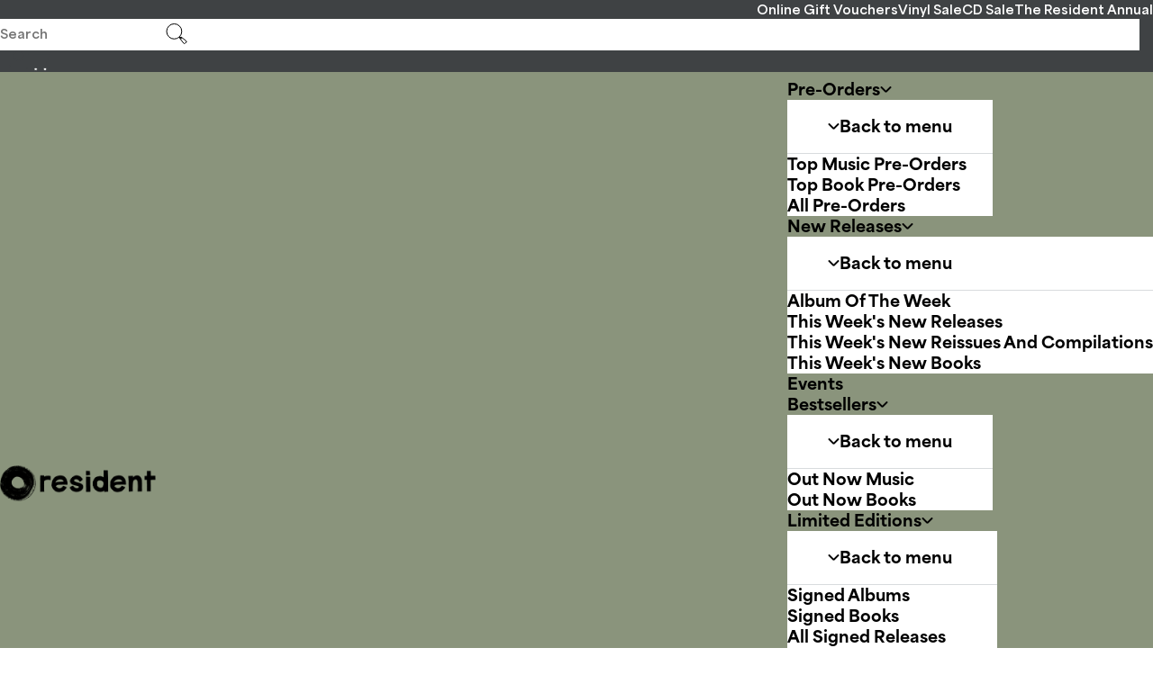

--- FILE ---
content_type: text/html; charset=utf-8
request_url: https://www.google.com/recaptcha/api2/anchor?ar=1&k=6LfQo1wrAAAAAKemHlEgZXpB50ISlmAY-pGeGKIE&co=aHR0cHM6Ly93d3cucmVzaWRlbnQtbXVzaWMuY29tOjQ0Mw..&hl=en&v=PoyoqOPhxBO7pBk68S4YbpHZ&size=invisible&anchor-ms=20000&execute-ms=30000&cb=rs9nllc8m2ft
body_size: 48606
content:
<!DOCTYPE HTML><html dir="ltr" lang="en"><head><meta http-equiv="Content-Type" content="text/html; charset=UTF-8">
<meta http-equiv="X-UA-Compatible" content="IE=edge">
<title>reCAPTCHA</title>
<style type="text/css">
/* cyrillic-ext */
@font-face {
  font-family: 'Roboto';
  font-style: normal;
  font-weight: 400;
  font-stretch: 100%;
  src: url(//fonts.gstatic.com/s/roboto/v48/KFO7CnqEu92Fr1ME7kSn66aGLdTylUAMa3GUBHMdazTgWw.woff2) format('woff2');
  unicode-range: U+0460-052F, U+1C80-1C8A, U+20B4, U+2DE0-2DFF, U+A640-A69F, U+FE2E-FE2F;
}
/* cyrillic */
@font-face {
  font-family: 'Roboto';
  font-style: normal;
  font-weight: 400;
  font-stretch: 100%;
  src: url(//fonts.gstatic.com/s/roboto/v48/KFO7CnqEu92Fr1ME7kSn66aGLdTylUAMa3iUBHMdazTgWw.woff2) format('woff2');
  unicode-range: U+0301, U+0400-045F, U+0490-0491, U+04B0-04B1, U+2116;
}
/* greek-ext */
@font-face {
  font-family: 'Roboto';
  font-style: normal;
  font-weight: 400;
  font-stretch: 100%;
  src: url(//fonts.gstatic.com/s/roboto/v48/KFO7CnqEu92Fr1ME7kSn66aGLdTylUAMa3CUBHMdazTgWw.woff2) format('woff2');
  unicode-range: U+1F00-1FFF;
}
/* greek */
@font-face {
  font-family: 'Roboto';
  font-style: normal;
  font-weight: 400;
  font-stretch: 100%;
  src: url(//fonts.gstatic.com/s/roboto/v48/KFO7CnqEu92Fr1ME7kSn66aGLdTylUAMa3-UBHMdazTgWw.woff2) format('woff2');
  unicode-range: U+0370-0377, U+037A-037F, U+0384-038A, U+038C, U+038E-03A1, U+03A3-03FF;
}
/* math */
@font-face {
  font-family: 'Roboto';
  font-style: normal;
  font-weight: 400;
  font-stretch: 100%;
  src: url(//fonts.gstatic.com/s/roboto/v48/KFO7CnqEu92Fr1ME7kSn66aGLdTylUAMawCUBHMdazTgWw.woff2) format('woff2');
  unicode-range: U+0302-0303, U+0305, U+0307-0308, U+0310, U+0312, U+0315, U+031A, U+0326-0327, U+032C, U+032F-0330, U+0332-0333, U+0338, U+033A, U+0346, U+034D, U+0391-03A1, U+03A3-03A9, U+03B1-03C9, U+03D1, U+03D5-03D6, U+03F0-03F1, U+03F4-03F5, U+2016-2017, U+2034-2038, U+203C, U+2040, U+2043, U+2047, U+2050, U+2057, U+205F, U+2070-2071, U+2074-208E, U+2090-209C, U+20D0-20DC, U+20E1, U+20E5-20EF, U+2100-2112, U+2114-2115, U+2117-2121, U+2123-214F, U+2190, U+2192, U+2194-21AE, U+21B0-21E5, U+21F1-21F2, U+21F4-2211, U+2213-2214, U+2216-22FF, U+2308-230B, U+2310, U+2319, U+231C-2321, U+2336-237A, U+237C, U+2395, U+239B-23B7, U+23D0, U+23DC-23E1, U+2474-2475, U+25AF, U+25B3, U+25B7, U+25BD, U+25C1, U+25CA, U+25CC, U+25FB, U+266D-266F, U+27C0-27FF, U+2900-2AFF, U+2B0E-2B11, U+2B30-2B4C, U+2BFE, U+3030, U+FF5B, U+FF5D, U+1D400-1D7FF, U+1EE00-1EEFF;
}
/* symbols */
@font-face {
  font-family: 'Roboto';
  font-style: normal;
  font-weight: 400;
  font-stretch: 100%;
  src: url(//fonts.gstatic.com/s/roboto/v48/KFO7CnqEu92Fr1ME7kSn66aGLdTylUAMaxKUBHMdazTgWw.woff2) format('woff2');
  unicode-range: U+0001-000C, U+000E-001F, U+007F-009F, U+20DD-20E0, U+20E2-20E4, U+2150-218F, U+2190, U+2192, U+2194-2199, U+21AF, U+21E6-21F0, U+21F3, U+2218-2219, U+2299, U+22C4-22C6, U+2300-243F, U+2440-244A, U+2460-24FF, U+25A0-27BF, U+2800-28FF, U+2921-2922, U+2981, U+29BF, U+29EB, U+2B00-2BFF, U+4DC0-4DFF, U+FFF9-FFFB, U+10140-1018E, U+10190-1019C, U+101A0, U+101D0-101FD, U+102E0-102FB, U+10E60-10E7E, U+1D2C0-1D2D3, U+1D2E0-1D37F, U+1F000-1F0FF, U+1F100-1F1AD, U+1F1E6-1F1FF, U+1F30D-1F30F, U+1F315, U+1F31C, U+1F31E, U+1F320-1F32C, U+1F336, U+1F378, U+1F37D, U+1F382, U+1F393-1F39F, U+1F3A7-1F3A8, U+1F3AC-1F3AF, U+1F3C2, U+1F3C4-1F3C6, U+1F3CA-1F3CE, U+1F3D4-1F3E0, U+1F3ED, U+1F3F1-1F3F3, U+1F3F5-1F3F7, U+1F408, U+1F415, U+1F41F, U+1F426, U+1F43F, U+1F441-1F442, U+1F444, U+1F446-1F449, U+1F44C-1F44E, U+1F453, U+1F46A, U+1F47D, U+1F4A3, U+1F4B0, U+1F4B3, U+1F4B9, U+1F4BB, U+1F4BF, U+1F4C8-1F4CB, U+1F4D6, U+1F4DA, U+1F4DF, U+1F4E3-1F4E6, U+1F4EA-1F4ED, U+1F4F7, U+1F4F9-1F4FB, U+1F4FD-1F4FE, U+1F503, U+1F507-1F50B, U+1F50D, U+1F512-1F513, U+1F53E-1F54A, U+1F54F-1F5FA, U+1F610, U+1F650-1F67F, U+1F687, U+1F68D, U+1F691, U+1F694, U+1F698, U+1F6AD, U+1F6B2, U+1F6B9-1F6BA, U+1F6BC, U+1F6C6-1F6CF, U+1F6D3-1F6D7, U+1F6E0-1F6EA, U+1F6F0-1F6F3, U+1F6F7-1F6FC, U+1F700-1F7FF, U+1F800-1F80B, U+1F810-1F847, U+1F850-1F859, U+1F860-1F887, U+1F890-1F8AD, U+1F8B0-1F8BB, U+1F8C0-1F8C1, U+1F900-1F90B, U+1F93B, U+1F946, U+1F984, U+1F996, U+1F9E9, U+1FA00-1FA6F, U+1FA70-1FA7C, U+1FA80-1FA89, U+1FA8F-1FAC6, U+1FACE-1FADC, U+1FADF-1FAE9, U+1FAF0-1FAF8, U+1FB00-1FBFF;
}
/* vietnamese */
@font-face {
  font-family: 'Roboto';
  font-style: normal;
  font-weight: 400;
  font-stretch: 100%;
  src: url(//fonts.gstatic.com/s/roboto/v48/KFO7CnqEu92Fr1ME7kSn66aGLdTylUAMa3OUBHMdazTgWw.woff2) format('woff2');
  unicode-range: U+0102-0103, U+0110-0111, U+0128-0129, U+0168-0169, U+01A0-01A1, U+01AF-01B0, U+0300-0301, U+0303-0304, U+0308-0309, U+0323, U+0329, U+1EA0-1EF9, U+20AB;
}
/* latin-ext */
@font-face {
  font-family: 'Roboto';
  font-style: normal;
  font-weight: 400;
  font-stretch: 100%;
  src: url(//fonts.gstatic.com/s/roboto/v48/KFO7CnqEu92Fr1ME7kSn66aGLdTylUAMa3KUBHMdazTgWw.woff2) format('woff2');
  unicode-range: U+0100-02BA, U+02BD-02C5, U+02C7-02CC, U+02CE-02D7, U+02DD-02FF, U+0304, U+0308, U+0329, U+1D00-1DBF, U+1E00-1E9F, U+1EF2-1EFF, U+2020, U+20A0-20AB, U+20AD-20C0, U+2113, U+2C60-2C7F, U+A720-A7FF;
}
/* latin */
@font-face {
  font-family: 'Roboto';
  font-style: normal;
  font-weight: 400;
  font-stretch: 100%;
  src: url(//fonts.gstatic.com/s/roboto/v48/KFO7CnqEu92Fr1ME7kSn66aGLdTylUAMa3yUBHMdazQ.woff2) format('woff2');
  unicode-range: U+0000-00FF, U+0131, U+0152-0153, U+02BB-02BC, U+02C6, U+02DA, U+02DC, U+0304, U+0308, U+0329, U+2000-206F, U+20AC, U+2122, U+2191, U+2193, U+2212, U+2215, U+FEFF, U+FFFD;
}
/* cyrillic-ext */
@font-face {
  font-family: 'Roboto';
  font-style: normal;
  font-weight: 500;
  font-stretch: 100%;
  src: url(//fonts.gstatic.com/s/roboto/v48/KFO7CnqEu92Fr1ME7kSn66aGLdTylUAMa3GUBHMdazTgWw.woff2) format('woff2');
  unicode-range: U+0460-052F, U+1C80-1C8A, U+20B4, U+2DE0-2DFF, U+A640-A69F, U+FE2E-FE2F;
}
/* cyrillic */
@font-face {
  font-family: 'Roboto';
  font-style: normal;
  font-weight: 500;
  font-stretch: 100%;
  src: url(//fonts.gstatic.com/s/roboto/v48/KFO7CnqEu92Fr1ME7kSn66aGLdTylUAMa3iUBHMdazTgWw.woff2) format('woff2');
  unicode-range: U+0301, U+0400-045F, U+0490-0491, U+04B0-04B1, U+2116;
}
/* greek-ext */
@font-face {
  font-family: 'Roboto';
  font-style: normal;
  font-weight: 500;
  font-stretch: 100%;
  src: url(//fonts.gstatic.com/s/roboto/v48/KFO7CnqEu92Fr1ME7kSn66aGLdTylUAMa3CUBHMdazTgWw.woff2) format('woff2');
  unicode-range: U+1F00-1FFF;
}
/* greek */
@font-face {
  font-family: 'Roboto';
  font-style: normal;
  font-weight: 500;
  font-stretch: 100%;
  src: url(//fonts.gstatic.com/s/roboto/v48/KFO7CnqEu92Fr1ME7kSn66aGLdTylUAMa3-UBHMdazTgWw.woff2) format('woff2');
  unicode-range: U+0370-0377, U+037A-037F, U+0384-038A, U+038C, U+038E-03A1, U+03A3-03FF;
}
/* math */
@font-face {
  font-family: 'Roboto';
  font-style: normal;
  font-weight: 500;
  font-stretch: 100%;
  src: url(//fonts.gstatic.com/s/roboto/v48/KFO7CnqEu92Fr1ME7kSn66aGLdTylUAMawCUBHMdazTgWw.woff2) format('woff2');
  unicode-range: U+0302-0303, U+0305, U+0307-0308, U+0310, U+0312, U+0315, U+031A, U+0326-0327, U+032C, U+032F-0330, U+0332-0333, U+0338, U+033A, U+0346, U+034D, U+0391-03A1, U+03A3-03A9, U+03B1-03C9, U+03D1, U+03D5-03D6, U+03F0-03F1, U+03F4-03F5, U+2016-2017, U+2034-2038, U+203C, U+2040, U+2043, U+2047, U+2050, U+2057, U+205F, U+2070-2071, U+2074-208E, U+2090-209C, U+20D0-20DC, U+20E1, U+20E5-20EF, U+2100-2112, U+2114-2115, U+2117-2121, U+2123-214F, U+2190, U+2192, U+2194-21AE, U+21B0-21E5, U+21F1-21F2, U+21F4-2211, U+2213-2214, U+2216-22FF, U+2308-230B, U+2310, U+2319, U+231C-2321, U+2336-237A, U+237C, U+2395, U+239B-23B7, U+23D0, U+23DC-23E1, U+2474-2475, U+25AF, U+25B3, U+25B7, U+25BD, U+25C1, U+25CA, U+25CC, U+25FB, U+266D-266F, U+27C0-27FF, U+2900-2AFF, U+2B0E-2B11, U+2B30-2B4C, U+2BFE, U+3030, U+FF5B, U+FF5D, U+1D400-1D7FF, U+1EE00-1EEFF;
}
/* symbols */
@font-face {
  font-family: 'Roboto';
  font-style: normal;
  font-weight: 500;
  font-stretch: 100%;
  src: url(//fonts.gstatic.com/s/roboto/v48/KFO7CnqEu92Fr1ME7kSn66aGLdTylUAMaxKUBHMdazTgWw.woff2) format('woff2');
  unicode-range: U+0001-000C, U+000E-001F, U+007F-009F, U+20DD-20E0, U+20E2-20E4, U+2150-218F, U+2190, U+2192, U+2194-2199, U+21AF, U+21E6-21F0, U+21F3, U+2218-2219, U+2299, U+22C4-22C6, U+2300-243F, U+2440-244A, U+2460-24FF, U+25A0-27BF, U+2800-28FF, U+2921-2922, U+2981, U+29BF, U+29EB, U+2B00-2BFF, U+4DC0-4DFF, U+FFF9-FFFB, U+10140-1018E, U+10190-1019C, U+101A0, U+101D0-101FD, U+102E0-102FB, U+10E60-10E7E, U+1D2C0-1D2D3, U+1D2E0-1D37F, U+1F000-1F0FF, U+1F100-1F1AD, U+1F1E6-1F1FF, U+1F30D-1F30F, U+1F315, U+1F31C, U+1F31E, U+1F320-1F32C, U+1F336, U+1F378, U+1F37D, U+1F382, U+1F393-1F39F, U+1F3A7-1F3A8, U+1F3AC-1F3AF, U+1F3C2, U+1F3C4-1F3C6, U+1F3CA-1F3CE, U+1F3D4-1F3E0, U+1F3ED, U+1F3F1-1F3F3, U+1F3F5-1F3F7, U+1F408, U+1F415, U+1F41F, U+1F426, U+1F43F, U+1F441-1F442, U+1F444, U+1F446-1F449, U+1F44C-1F44E, U+1F453, U+1F46A, U+1F47D, U+1F4A3, U+1F4B0, U+1F4B3, U+1F4B9, U+1F4BB, U+1F4BF, U+1F4C8-1F4CB, U+1F4D6, U+1F4DA, U+1F4DF, U+1F4E3-1F4E6, U+1F4EA-1F4ED, U+1F4F7, U+1F4F9-1F4FB, U+1F4FD-1F4FE, U+1F503, U+1F507-1F50B, U+1F50D, U+1F512-1F513, U+1F53E-1F54A, U+1F54F-1F5FA, U+1F610, U+1F650-1F67F, U+1F687, U+1F68D, U+1F691, U+1F694, U+1F698, U+1F6AD, U+1F6B2, U+1F6B9-1F6BA, U+1F6BC, U+1F6C6-1F6CF, U+1F6D3-1F6D7, U+1F6E0-1F6EA, U+1F6F0-1F6F3, U+1F6F7-1F6FC, U+1F700-1F7FF, U+1F800-1F80B, U+1F810-1F847, U+1F850-1F859, U+1F860-1F887, U+1F890-1F8AD, U+1F8B0-1F8BB, U+1F8C0-1F8C1, U+1F900-1F90B, U+1F93B, U+1F946, U+1F984, U+1F996, U+1F9E9, U+1FA00-1FA6F, U+1FA70-1FA7C, U+1FA80-1FA89, U+1FA8F-1FAC6, U+1FACE-1FADC, U+1FADF-1FAE9, U+1FAF0-1FAF8, U+1FB00-1FBFF;
}
/* vietnamese */
@font-face {
  font-family: 'Roboto';
  font-style: normal;
  font-weight: 500;
  font-stretch: 100%;
  src: url(//fonts.gstatic.com/s/roboto/v48/KFO7CnqEu92Fr1ME7kSn66aGLdTylUAMa3OUBHMdazTgWw.woff2) format('woff2');
  unicode-range: U+0102-0103, U+0110-0111, U+0128-0129, U+0168-0169, U+01A0-01A1, U+01AF-01B0, U+0300-0301, U+0303-0304, U+0308-0309, U+0323, U+0329, U+1EA0-1EF9, U+20AB;
}
/* latin-ext */
@font-face {
  font-family: 'Roboto';
  font-style: normal;
  font-weight: 500;
  font-stretch: 100%;
  src: url(//fonts.gstatic.com/s/roboto/v48/KFO7CnqEu92Fr1ME7kSn66aGLdTylUAMa3KUBHMdazTgWw.woff2) format('woff2');
  unicode-range: U+0100-02BA, U+02BD-02C5, U+02C7-02CC, U+02CE-02D7, U+02DD-02FF, U+0304, U+0308, U+0329, U+1D00-1DBF, U+1E00-1E9F, U+1EF2-1EFF, U+2020, U+20A0-20AB, U+20AD-20C0, U+2113, U+2C60-2C7F, U+A720-A7FF;
}
/* latin */
@font-face {
  font-family: 'Roboto';
  font-style: normal;
  font-weight: 500;
  font-stretch: 100%;
  src: url(//fonts.gstatic.com/s/roboto/v48/KFO7CnqEu92Fr1ME7kSn66aGLdTylUAMa3yUBHMdazQ.woff2) format('woff2');
  unicode-range: U+0000-00FF, U+0131, U+0152-0153, U+02BB-02BC, U+02C6, U+02DA, U+02DC, U+0304, U+0308, U+0329, U+2000-206F, U+20AC, U+2122, U+2191, U+2193, U+2212, U+2215, U+FEFF, U+FFFD;
}
/* cyrillic-ext */
@font-face {
  font-family: 'Roboto';
  font-style: normal;
  font-weight: 900;
  font-stretch: 100%;
  src: url(//fonts.gstatic.com/s/roboto/v48/KFO7CnqEu92Fr1ME7kSn66aGLdTylUAMa3GUBHMdazTgWw.woff2) format('woff2');
  unicode-range: U+0460-052F, U+1C80-1C8A, U+20B4, U+2DE0-2DFF, U+A640-A69F, U+FE2E-FE2F;
}
/* cyrillic */
@font-face {
  font-family: 'Roboto';
  font-style: normal;
  font-weight: 900;
  font-stretch: 100%;
  src: url(//fonts.gstatic.com/s/roboto/v48/KFO7CnqEu92Fr1ME7kSn66aGLdTylUAMa3iUBHMdazTgWw.woff2) format('woff2');
  unicode-range: U+0301, U+0400-045F, U+0490-0491, U+04B0-04B1, U+2116;
}
/* greek-ext */
@font-face {
  font-family: 'Roboto';
  font-style: normal;
  font-weight: 900;
  font-stretch: 100%;
  src: url(//fonts.gstatic.com/s/roboto/v48/KFO7CnqEu92Fr1ME7kSn66aGLdTylUAMa3CUBHMdazTgWw.woff2) format('woff2');
  unicode-range: U+1F00-1FFF;
}
/* greek */
@font-face {
  font-family: 'Roboto';
  font-style: normal;
  font-weight: 900;
  font-stretch: 100%;
  src: url(//fonts.gstatic.com/s/roboto/v48/KFO7CnqEu92Fr1ME7kSn66aGLdTylUAMa3-UBHMdazTgWw.woff2) format('woff2');
  unicode-range: U+0370-0377, U+037A-037F, U+0384-038A, U+038C, U+038E-03A1, U+03A3-03FF;
}
/* math */
@font-face {
  font-family: 'Roboto';
  font-style: normal;
  font-weight: 900;
  font-stretch: 100%;
  src: url(//fonts.gstatic.com/s/roboto/v48/KFO7CnqEu92Fr1ME7kSn66aGLdTylUAMawCUBHMdazTgWw.woff2) format('woff2');
  unicode-range: U+0302-0303, U+0305, U+0307-0308, U+0310, U+0312, U+0315, U+031A, U+0326-0327, U+032C, U+032F-0330, U+0332-0333, U+0338, U+033A, U+0346, U+034D, U+0391-03A1, U+03A3-03A9, U+03B1-03C9, U+03D1, U+03D5-03D6, U+03F0-03F1, U+03F4-03F5, U+2016-2017, U+2034-2038, U+203C, U+2040, U+2043, U+2047, U+2050, U+2057, U+205F, U+2070-2071, U+2074-208E, U+2090-209C, U+20D0-20DC, U+20E1, U+20E5-20EF, U+2100-2112, U+2114-2115, U+2117-2121, U+2123-214F, U+2190, U+2192, U+2194-21AE, U+21B0-21E5, U+21F1-21F2, U+21F4-2211, U+2213-2214, U+2216-22FF, U+2308-230B, U+2310, U+2319, U+231C-2321, U+2336-237A, U+237C, U+2395, U+239B-23B7, U+23D0, U+23DC-23E1, U+2474-2475, U+25AF, U+25B3, U+25B7, U+25BD, U+25C1, U+25CA, U+25CC, U+25FB, U+266D-266F, U+27C0-27FF, U+2900-2AFF, U+2B0E-2B11, U+2B30-2B4C, U+2BFE, U+3030, U+FF5B, U+FF5D, U+1D400-1D7FF, U+1EE00-1EEFF;
}
/* symbols */
@font-face {
  font-family: 'Roboto';
  font-style: normal;
  font-weight: 900;
  font-stretch: 100%;
  src: url(//fonts.gstatic.com/s/roboto/v48/KFO7CnqEu92Fr1ME7kSn66aGLdTylUAMaxKUBHMdazTgWw.woff2) format('woff2');
  unicode-range: U+0001-000C, U+000E-001F, U+007F-009F, U+20DD-20E0, U+20E2-20E4, U+2150-218F, U+2190, U+2192, U+2194-2199, U+21AF, U+21E6-21F0, U+21F3, U+2218-2219, U+2299, U+22C4-22C6, U+2300-243F, U+2440-244A, U+2460-24FF, U+25A0-27BF, U+2800-28FF, U+2921-2922, U+2981, U+29BF, U+29EB, U+2B00-2BFF, U+4DC0-4DFF, U+FFF9-FFFB, U+10140-1018E, U+10190-1019C, U+101A0, U+101D0-101FD, U+102E0-102FB, U+10E60-10E7E, U+1D2C0-1D2D3, U+1D2E0-1D37F, U+1F000-1F0FF, U+1F100-1F1AD, U+1F1E6-1F1FF, U+1F30D-1F30F, U+1F315, U+1F31C, U+1F31E, U+1F320-1F32C, U+1F336, U+1F378, U+1F37D, U+1F382, U+1F393-1F39F, U+1F3A7-1F3A8, U+1F3AC-1F3AF, U+1F3C2, U+1F3C4-1F3C6, U+1F3CA-1F3CE, U+1F3D4-1F3E0, U+1F3ED, U+1F3F1-1F3F3, U+1F3F5-1F3F7, U+1F408, U+1F415, U+1F41F, U+1F426, U+1F43F, U+1F441-1F442, U+1F444, U+1F446-1F449, U+1F44C-1F44E, U+1F453, U+1F46A, U+1F47D, U+1F4A3, U+1F4B0, U+1F4B3, U+1F4B9, U+1F4BB, U+1F4BF, U+1F4C8-1F4CB, U+1F4D6, U+1F4DA, U+1F4DF, U+1F4E3-1F4E6, U+1F4EA-1F4ED, U+1F4F7, U+1F4F9-1F4FB, U+1F4FD-1F4FE, U+1F503, U+1F507-1F50B, U+1F50D, U+1F512-1F513, U+1F53E-1F54A, U+1F54F-1F5FA, U+1F610, U+1F650-1F67F, U+1F687, U+1F68D, U+1F691, U+1F694, U+1F698, U+1F6AD, U+1F6B2, U+1F6B9-1F6BA, U+1F6BC, U+1F6C6-1F6CF, U+1F6D3-1F6D7, U+1F6E0-1F6EA, U+1F6F0-1F6F3, U+1F6F7-1F6FC, U+1F700-1F7FF, U+1F800-1F80B, U+1F810-1F847, U+1F850-1F859, U+1F860-1F887, U+1F890-1F8AD, U+1F8B0-1F8BB, U+1F8C0-1F8C1, U+1F900-1F90B, U+1F93B, U+1F946, U+1F984, U+1F996, U+1F9E9, U+1FA00-1FA6F, U+1FA70-1FA7C, U+1FA80-1FA89, U+1FA8F-1FAC6, U+1FACE-1FADC, U+1FADF-1FAE9, U+1FAF0-1FAF8, U+1FB00-1FBFF;
}
/* vietnamese */
@font-face {
  font-family: 'Roboto';
  font-style: normal;
  font-weight: 900;
  font-stretch: 100%;
  src: url(//fonts.gstatic.com/s/roboto/v48/KFO7CnqEu92Fr1ME7kSn66aGLdTylUAMa3OUBHMdazTgWw.woff2) format('woff2');
  unicode-range: U+0102-0103, U+0110-0111, U+0128-0129, U+0168-0169, U+01A0-01A1, U+01AF-01B0, U+0300-0301, U+0303-0304, U+0308-0309, U+0323, U+0329, U+1EA0-1EF9, U+20AB;
}
/* latin-ext */
@font-face {
  font-family: 'Roboto';
  font-style: normal;
  font-weight: 900;
  font-stretch: 100%;
  src: url(//fonts.gstatic.com/s/roboto/v48/KFO7CnqEu92Fr1ME7kSn66aGLdTylUAMa3KUBHMdazTgWw.woff2) format('woff2');
  unicode-range: U+0100-02BA, U+02BD-02C5, U+02C7-02CC, U+02CE-02D7, U+02DD-02FF, U+0304, U+0308, U+0329, U+1D00-1DBF, U+1E00-1E9F, U+1EF2-1EFF, U+2020, U+20A0-20AB, U+20AD-20C0, U+2113, U+2C60-2C7F, U+A720-A7FF;
}
/* latin */
@font-face {
  font-family: 'Roboto';
  font-style: normal;
  font-weight: 900;
  font-stretch: 100%;
  src: url(//fonts.gstatic.com/s/roboto/v48/KFO7CnqEu92Fr1ME7kSn66aGLdTylUAMa3yUBHMdazQ.woff2) format('woff2');
  unicode-range: U+0000-00FF, U+0131, U+0152-0153, U+02BB-02BC, U+02C6, U+02DA, U+02DC, U+0304, U+0308, U+0329, U+2000-206F, U+20AC, U+2122, U+2191, U+2193, U+2212, U+2215, U+FEFF, U+FFFD;
}

</style>
<link rel="stylesheet" type="text/css" href="https://www.gstatic.com/recaptcha/releases/PoyoqOPhxBO7pBk68S4YbpHZ/styles__ltr.css">
<script nonce="avP8uO7ZFB8rESFTnQQXlw" type="text/javascript">window['__recaptcha_api'] = 'https://www.google.com/recaptcha/api2/';</script>
<script type="text/javascript" src="https://www.gstatic.com/recaptcha/releases/PoyoqOPhxBO7pBk68S4YbpHZ/recaptcha__en.js" nonce="avP8uO7ZFB8rESFTnQQXlw">
      
    </script></head>
<body><div id="rc-anchor-alert" class="rc-anchor-alert"></div>
<input type="hidden" id="recaptcha-token" value="[base64]">
<script type="text/javascript" nonce="avP8uO7ZFB8rESFTnQQXlw">
      recaptcha.anchor.Main.init("[\x22ainput\x22,[\x22bgdata\x22,\x22\x22,\[base64]/[base64]/MjU1Ong/[base64]/[base64]/[base64]/[base64]/[base64]/[base64]/[base64]/[base64]/[base64]/[base64]/[base64]/[base64]/[base64]/[base64]/[base64]\\u003d\x22,\[base64]\x22,\x22wosEOzE0wrkOIMKNw7zCv2XDnVXCrBXCksOgw6d1woLDjsKnwr/[base64]/DocObw7PChRx7DMO7KCgVw5VEw6nDmz7CpMKww5UNw7XDl8OlWMOVCcKsaMKqVsOgwr0gZ8ONK0MgdMKow6nCvsOzwrHCocKAw5PCicO0B0lGGFHChcOJLXBHTyYkVQ9mw4jCosKuNRTCu8O6M3fClH1Kwo0Qw4bCq8Klw7djLcO/wrMyZgTCmcObw4lBLSrDkWR9w4/CqcOtw6fCsg/DiXXDucKJwokUw6YPfBYCw4DCoAfCnsK3wrhCw4TCucOoSMOTwqVSwqxzwrrDr3/Dv8OxKHTDv8O6w5LDmcO2X8K2w6lZwqQeYXYtLRtKJ33DhUtHwpMuw5HDtMK4w4/Dp8OPM8Ogwo8mdMKuZsKSw5zCkE8VJxTCklDDgEzDrsKvw4nDjsODwpdjw4YGewTDvATCqEvCkDbDocOfw5VRKMKowoNQXcKROMOLPsOBw5HCh8K+w59fwp1zw4bDiz0bw5QvwrrDjTNwQMOHesORw7HDucOaViApwrfDiBJdZx1/BzHDv8KPfMK6bBcgRMOnUMKBwrDDhcO8w5jDgsK/[base64]/w78Tw7LCixzDqhrDlsOiw6DCrQvCmsOtwqfDvWHDg8Odwq/CnsKowofDq1MQdMOKw4ojw4HCpMOMVVHCssODWVTDrg/DvzQywrrDpyTDrH7DisK6Dk3CqsKjw4Fkd8K4CQI9BRTDvlomwrxTNhnDnUzDm8O4w70nwr9Aw6FpPcO3wqppFsKdwq4uSjgHw7TDn8OdOsODUjknwoFkfcKLwr5wFQhsw5bDhsOiw5YPZXnCisO/CcOBwpXCo8KPw6TDnDPCqMKmFhXDjk3CiFfDgyN6DsKFwoXCqRXCr2cXZTbDrhQNw4zCuMO4CWMUw7J/[base64]/a8OuYRDDnMOZQETDs2rDssKhTcOoBUVQXsOsw7htYcOIWzXCn8OUPsKvw5N8wpYfPVHDnsOyV8KmZH7CosKvw742wpIVw43CjMK+w4p2UEU5TMKyw4wKNcOwwr86woVWwrFsEsKleF3CpMOdLcK/fsOyfjLCt8ORwpbCvsOqWXBiw4HDri0HBQTCo3XCuzBQw7TDn3TCvVcALE/[base64]/[base64]/wrzDsCcawqsgwoYwKcOOw5JLHGTDn8Kvw5tuD1E7GsOnw43Dn0EzHhDDuDDCssOuwo97w5rDpR3DtsOlcsOhwpLCtMO8w5FUw6New5XDv8OowohgwoBAwo7CgMOTOMOLR8KjYEQ7EcOLw6fDpsOoZcK4w7/CnHzDgMKzdCzDscOWKhtRwpVzWMO3bMOsD8O/EMKuwonDhgt4wq1Kw4Ydwocsw63CvcKgwq3CllrDnHPDqHZwSMOiVMO0wqJPw7/CmijDlMOpdMONw64/QxwSw7EfwoQOfcKow6wVNC0lw5PCpnwqfcOcZ0HCrwpVwpseTAXDqsO9ccOkw5fCs2kTw5fChMOWUS3Dh1hUw5hBBMKGH8OLbDZrBMKsw6/DkMOWeiBleVQRwpbCuybCsVPDlcOQRw0mOcK0F8OWwoBlLcK3w6bCoCnCixTCrj/[base64]/Djx8UwqYBw6rDkcO0B25/wrfChHRvw77DsMOAOsODSMKvZi5Yw7bDtRTCnQfCvWBAUsKaw65wWxUVwpN8SDPDpCNNcsK3woDCmjNKw7XCuhfChsONwrbDoTvDl8KnOsOPw5fCjjLCiMO2wp/CkwbCmQFYwowRwpgRIn/Cu8Ogw67DssOBCMKAHSHCisKIVjk0w6kPQTvDsQbCnFQVP8OnbATDiWHCuMOOwr3CssKdM0IhwrXDl8KAw5gSw4QRw4rCtzPDp8Ktw6Jfw6dbw4Brwp59HsK0CErDvMOnwq/DncOIHcOHw5TCvF8qV8K7e1fDjCJVUcOZe8O+w5p5A2pJwolvwqfCjsOqWVrDjsK3HsOHKsOMw7TCjX1xdMK/w7BCTWjDsR/DvyvDr8Ktw5hSCEDCpsKmwrDDmzR0VsORw5zDu8KdG03DiMOEwrM+HDV1w7lIw5LDhsOSOMODw77ChsK1w7Mfw6gBwpUFw5DCg8KLRcOqSnjCicK0AGwENDTCkBh1KQXCs8KWVMOZwoAPwoFfw4Irw67DscKSwq59wq/CpsKnw7dhw6/Dr8O+wrMjPMO/KMOifcOPRVNeMDLChcODLcKSw4nDgcKtw4HDqngowq/ChWEdEFfCsnrChQHDp8ORUh3DlcOJFxxCw7LCrsO0w4R0WsK3wqclw6EDwqRoMgxvRcKAwp17wqHDmX3Di8KWDQ7Cny/[base64]/Cr8OIw6DCimnCmQ9iw6fChcO6w7M5b39DH8K6Hx/CtjXCukdCwpXClsOCwovDuyTDo3MDGDAUZMK1wp9+LsOFw4tPw4FcNsKcwrPDqcO/w5IGw5zCngRXMRbCqcK5w69RSMKEw5fDmcKPw4LCkxUqw5NbSjJ6Z3QCwp9/wrlyw5p0E8KHO8Oow6rDjlZnAMKUw43Dq8O7ZVdtw5LClhTDhhrDsAPCl8KgZwZvEMO8aMOrw6Jvw73Cq3bCp8Kiw57DiMORwpckJHBIW8KZWWfCucK/LQAJw6gVwqHDh8Oyw5PCm8ODwrPClzN9w6/CtMKbwrhYwqfDpiRzw6DDoMKRw7gPwpMcCMOKG8Omw6jClXBmH3Mkwq7DpsOmwoHCjHTCp1/Dgy/Dq1nCgQrCnFEKw6RQUC/CocObw4rCoMK6w4ZSEwzDjsKpw7vDlBpIBsKuwp7CjwB1w6BuG1BxwogOP3bCmnoRw65ICmhhwo/[base64]/ICfDiSYNwqJFOFVSJsO6w6VFAsKmw7nCm23Cly7DlsKlw6bDoxhQw5bDmSN3LMOGwr3Dpi/Dnyhxw4/CmgEuwqPCh8KdY8OWasKWw4DCjnsjeTDDvSF0wpJSUinCtDsWwovCqMKscWUywrBWwrR4wpUtw7UrDcODW8OTwqtWwogkekXDv1YLJcOGworCvjdSwoNuwrLDksOwIcKYH8OvJnojwrIBwqXCoMOCfsKpJEhTBMOKBDfDg0fDs23DisKNYMKew60RJ8OKw7PCpV4Cwp/DtsOiTsKOwqbCowfDqFJDwrwNwoY8wqFPw6gZw5leRsKsVMKtw4jDvsOPDMKAFRPDgAEZTMONwpTDo8Kgw5ttUsOZRcOCwqnDhcOuf3B7wpfCk1XDrsOYI8OqwqvCgz/CmQpYQMOOOCR0HcOKw7hIw6YCwrXCssO3Awl4w7HCpCfDjcKVSxJaw5XCsRDCjcOww7jDl2rCnz4bM0HDmAgqE8KtwovCjhPDtcOGQifCjDFmCW4DesKOXFvCkcObwoxEwq17w714W8O5wpnDscOuw7nCqXjClhgPfcKmZ8OoD3HDlsKIRzl0N8O/RT5KHT/DmcKOwpDDlmzDnMKlwqgQw4Q+wrN9wrhkEgvCjMOTCsOHM8KhA8OzcMKNwpx9w5dyLGAwZXJrw7/DrwXCkUYGw7/CvcOVSSIeIlLDvMKMQgB6M8K7AzvCtMKzRwUPwphQwo3CncOiYlDCgD7DrcOGwqvCnsKJZg3DhXfDqnzClMOXIUbCkD0jIjDCmGkQw5TCosOsACDDmx97w5XCg8OewrDChsOgOiF9QlhLIsKRwrUgMcO4FDl0wqc+wpnCuAzDvMKJw4cEGD9Pwogswpd1w7/DgUvCusOAw7hjw6svw6fCikkBBDfDkDrDozdwExtDdMKowq80bMKQwpnDjsKDUsO2w7jCk8OeKUoIECPClsOow788OijDmVkjACEJAcKUIn7ClMKww5omRx9jVwnDvMKBNMKDBsK3wofCjsONBEbChl7DlAI/w4/CkMOcf1TCkikEVH/[base64]/DusKRZ8OVQsOrMMKTJ2wIZVN4w4nCmMOOLXphw57DnwHCo8Kkw7fDtFrDumw/w5Jaw68ndMKnwpDDhyt0w5XDrjnCrMKqK8Kzw78LN8OqZyxOV8Kow6how6jDjxnDhsKSwoHDocK0w7cEw63CjQvDqcK6aMO2w4zCncO7w4fCn3XCggB+LF/Dqg4sw7JLw7TDuhPCjcKPw7rDr2ZdPcKmwonDkMO1OMKkwoVCw43CqMOFw5LDj8KHwrHDnsOcaQB6Ty0Hw4dhLsK7GMKQXyh9Xjliw5/[base64]/DlX1OwooFwrlraG/CgcKTw73Du8KhTD/DugHCscKOCMOtwoF4eU/[base64]/DkhXDrRPCtcO/ECw6w7LDl8KGwpLCmsOmwqcSwqIqw4sjw6Zyw6QywpvDlsOPw4U7woF/QUDCucKOwoc4woNGwqZGHsOJTsKQwrvCj8Ofw6ZlKhPDk8Kow7zDvXnDisKlwrrCi8OWwpF4UMOOTcKLbcOkV8KIwq00MMKMdBh8w6LDrz8Iw6pGw5DDvhrDhsOrXMOPGT/Dj8KKw5vDlBFHwrgmFgUrw4o9W8K+JsOww71mJyIkwoNBHDbCgFZETcOFVigcW8KTw6rCkChlY8KPVMKqCMOKLiXDpXvDiMOBwo7CpcKQwrPDocOVWcKGw6QlbsKhw74PwpLCpQsfwoJDw4jDqwHCsRUJL8OiMsOmaXtzwpMMSsK8MsOeKgxTBS3DuA/DtBfCrlXDn8K/TsOawqvCuRVWw5MLesKkNwHCmsOIw79+a1Jhw6c6w7tCb8KpwoAVL0/[base64]/DnMKiEsOhGcKrwpvCnMOEdhbDkcKBw73DgR8kwptww77CtMKmOcKYD8OUEQ9kwrMxecOMOEoyw67DmR/DhFhAwpJKLTjChcKJCDZnPCPCgMOqwr8HIsKow7TCh8OKw5rDoBwFBVLCksKmwo/DkF4gwr3Du8OpwoMxwqLDssK6wpjCkMKzTxUNwr3Cn3/DjlAgw7vClMKZwoZuHcKaw4wOFcKBwqsaO8KGwr7CsMKcXcOSIMKDwpXCqG/Dp8OFw5QqXsOQK8KRc8OMw6jCq8OQFMOvTVbDoCUCw4IHw6/Cu8OCNcO/BcOeOcOOGlwHXj3CuBjCnsOFNh5bw7Qnw7XClkttZFHCkl9JIsOcDsO4w5XDosO+wpLCqi/CuXXDiUp7w4fCqgzDv8OZwqvDpy7CqsKVwpgBw7lfwqciw4A3KwvCmhzDt1sAw57CmQoNC8OOwpU6wpZ7LsK9w6fCjsOmD8KywpDDkk/CjxzCsmzDgMKjBxAMwp4ga1IFwrDDvEsDOijCh8KZP8OVJEPDnsO0U8O/eMKlTH3DmgTCrMOwRQp1PcOqbsKMwpfDlGDDuTUWwo7Di8OVU8OUw5TCnXvDrMOIw7/DpsK+fcOVwqfDt0duw6Z/cMKew5HDpyR0J3nCnVoXw7DChMKVJsOqw5zDv8KmF8K0w6MvXMO3dcKXP8K0MWc+wpdEwrpgwo5Zwq/Dm2hVwpdjT2zCrgI5wqbDtMKUDA45UGMncyPDosOGwp/DhD5Ow4U2PD5TPiNewr9yCG80GFI4K3/[base64]/MypDwp0oSMKQZsK5wpnDu8K5YVpEwr00wqMiAsOHw444OcK/w4QMYcKFwothTcKWwp8BQcKBVMO7DMKhPcOrW8OUOgfChsK6w41bwp/DgWDCjDjCksKyw5FNe1c0PlnCnMO6wpPDlQHCu8KPYsKZLyEpbMK/wrdhNsOCwopWYsOywoRBVMKCBcO0w5EAKMKWGMOJwovCqXVUw7hZVHvDl03CjMKPwp/DlW4iOBjCosOFwpgSwpbDiMOtw7fCuGHCthFuHF8CXMOIwqxPO8Oyw7/DlcObRsO+GcO7wokdworCkkHCq8O2K20FC1XDgsKpV8Kbw7fDh8KvNxfCjS3Col18w5/DlcO0w7Ypw6DCoHbDsSbDvQxHVVoTDcKJSMOEScOww6M7wq4CMy/[base64]/CqsONw5jCj8OIHC55w6TDpMKuwpPDowzDvS7Di3XCpsOBw6ACw6Ymw4HDjBjDhBAiwq0lRi3DlMKpH0HDpcKmNgzDrMO5TMKNfyrDnMKWw7jCu3sxB8OQw6jCj1wxwoJBw7vCkhcaw6wKZBtwS8OLwptzw6Qaw4ZoL2cVwrxswpZ/F34cM8K3w4/Dnlgdw7d+cks3cCzDscKlw5RVYsObEcOeB8OkD8K5woLCsjIcw7fCnsKkNMKTw6kXCsO7SUBTD24SwqR3w6JBNMO/MgLDtAVVD8OrwqzDkcOcw4kJOi7Dn8Ocdld0AcKmwp/ClMKBw5jDqsKfwo/[base64]/[base64]/[base64]/VsOTw7BtwqvCrljCk8O5Pnt0HsOHBsKWaH1sT1vCvsOMfMKYw4QgZMKWwr1Kw4ZUwpxSOMKQwprChMKqwo0rJ8OXQMOuQ0nCn8K/wpPDj8KcwrjCrGpmXMKZwrLCqllmw4LDrcOhCsO/w7jCtsOkZFVpw7nCoTwjwqbCo8O0VFoLTcOfaDDDn8O8w4nDlCd0FMKTE1LCqMKlfSsNbMOdW0Jjw6LDumUiw75HcnTDmcKWwqTDvcOPw4jDkcOlNsOxw6LCs8K6YMO6w5PDiMKKwpzDgVkmOcOpwqjDmcOsw4VmPxYdScOrwp/CiQFhwrUiw7jDtmMkwoHDu0DDhcKAw7HDk8OpwqTCu8K7YcOlH8KhfsOCw5hdw4ozwrNcwq7Cp8Ozw6lzfcK0RDTCjn/Ct0bDlsOGwoDDum7ClMK3Lj1BQiHDuRPDqMO2VcKaeCDCoMKYOykgcMO7XWPCgMOrG8Ogw618QWM8w7vDssKNwpDDvwEVwr3DqcKKLMKaJMOjeyrDi25PfnjDgVPCgi7DtghNwpdFPsKcw597AsO0MsOrHcK6wpoXAxHDvMOHwpJ8ZMKCwpkdwr/DoSU3wp3Cvi5kXCBAB13DksKxw7dsw7rDscO5wqFXw7/DgHIyw4ciRMKOYcOQT8OfwpbCisKYV0bCqWhKwr5qwr5LwpACw7p1DcOtw6/ClhIuGMODPULDgsOTIWXDqB1gRE/DqA7CgUfDqsKHw5hjwq8JFQjDrgg3wqTCgcOHw4RqZMKvbTvDkAbDrMOSw6kldMO1w4JxdcOuwqjCnsKtw6PDp8KTwoBTw5Ebb8ORwp0vwr7CvSViOcOMw4bCrQxAwqfCv8O3ECR+w4Bfw6PCt8KGwoxMOMK9wodBwr/DhcKKUMKWQMOaw7goLT3CjcONw4hEAxfDgmrCqj4mw4XCq1E1wo/ChcKyEMKJEmMiwoXDp8KPMknDpsKDJmvDlxbDlzLDsH83XcOfO8KYRMOBwpVmw7YVwqTDoMKUwrDCuQLCiMOowrMuw5fDnXzDr1FPaBojAQnCrsKCwoMyOsO/wp4Iwo8JwoQDQMK5w6vDgsKzYC1tFcOOwo9GwojCjCdyL8OrQVLCv8OSHsKXUsO+w7x0w4hzfMOaBMK6FsKVw57Dp8Kqw6/[base64]/[base64]/DmAXCjMOiY8Ouw6kLLnDDkQDCosK4w4TCosKCw4DCrUHCnsK0woMfScKhT8KoXV4/w7lHw6I3SVQVKMO6cTjDszPCg8O7ZlfCiRfDuz0CH8OSwrfCmsOFw6xVw75Vw7Z2XMOycsOISMKGwq0SeMK1wrQ6HSHCo8KWRMKWwpvCncOlFMKiPi3CinxRw5tIeWbCnQoTfsKMwofDiz/DiRZaHsKqBSLCqXfCgcOEW8Kjwq7DhHh2PMKyFMO6wockw4HCp23Drx9kw6XDt8KKDcOWFMOOwos5w65oKcODBR59w7MlJA3Cm8KQw5R+JMOewo/[base64]/[base64]/[base64]/GAN1wojDlsKBIBZ6fcO3f8OuB1/ClMOYwoZFE8O/KxEPw7HCkMOXccOdwpjCt2zCr0kKZiphVE3DicKNwqvCrU8CSMK7G8OMw4TCssOMC8OUwqcgZMOlwq8jw4dlwovCv8KrJMKewpLDjcKXDcOfw7XDvcOVw7HDjGHDjShMw7VCBsK7wrvCu8OVPsKlw4fDvsOfERw8w6rDrcOTB8O0fMKhwpo2Y8OJMcKRw5F/U8KZYwhAwpTCpMOjBHVcHMK2wobDlElPSxDCrsOOPcOAUSwXW1XDp8KRKwVBbkU5KsKXflHCn8OSbMK4b8Otw6XCusKdbTjCsxNOw5/DpMKgwrDCs8OKGBLDt3PCjMKZwr48MwPCsMOWwqnDn8OGDsORw5B+LlbCmVF3Dz3Dp8OKPzbDgGbCj1lew6YuUiHCnA8gw6LDulQkw7HCncKjw7nCrxnDgsKDw6drwprCkMOVw4cnw5JgwrvDtjbCm8OtEUofVMKlHwUoR8OPwp/CscKHw4rCrMODw53CncKYUWbDocKbworDtcOVNG8pw5RWORJTF8OqHsOgRcKBwp1Ww4NlOwwsw6PDgxV1wpIwwq/CkiYewpnCvsOkwrzCqg5JawV4Vn3CsMOuJFkGwpZhCMOqw51GScOREsKUw6jDigDDt8OQw7zDuilfwr/[base64]/[base64]/aC/DrQXCqsKuwothRSjDrcKXdD8NDxbChsODwoNsw6zDqcOjw6zCkMOIwq3Cu3PCnEQ3JEBKw6nCrcOCCDDDmsK0wotjwqrCnsOEwpHClMOVw7bCu8Ovwp3CpMKXS8OBbcK1w4/CoHhiw7bChyovfsOQCB8bKsOJw4cCwoRrwpTCocO3CRklwr0dMMO3wrl7w7rCo0fCq3rDr1M4wpjCintpw4B2G27CqE/DmcO6JsOJb28pPcK/Z8OoP2/DtB/Do8KnVhHCosKBwp/DuCs/XsO6N8Ouw68pf8OXw7/[base64]/CsjvCosKFa8Ouw4x+KcOfdxcVA8OUw5PDlcK3wplOeybDnMOgw5nDrHjDkz/DlV8mG8OBV8OEwqzDvMOPwrjDlCzDtsK7a8KMCAHDmcKHwpMTY2PDhRTDlsKoPSlQwp4Ow7xxw7MTw57DpMOvI8OLwrLDtsKuZQ4Nw7wBw506MMOMF1U4wqBKwobDpsO9VCkDJ8O7wrLCsMKawrHCgRUFHcOFEcKiUSoXbU/CtX0Zw7XDlcORwrjCv8K8w4jCn8KWw6Y2wrbDhgspwq8ISQBvacKPw5LCngzCvh/CiQlbw7LCtMO9JGrCgzpHW1nDr0/Ckx5Ewo8zwp3Dh8KDwp7DuAzDmMOdwq7CvMODw7F0G8OEBMOQMDVfJlw7GsKIwpQjw4N3wqYAwr8Tw7dewq8bwqjDi8KBCSdWw4JOQRzCpcKAJ8K2w5/[base64]/DmxXCu0V5wqPDsMKoORbDoXXCjMOSKEHDkFDDt8OBacOXScKWw7jDp8OPw4pzwqrDtcO9XX7CkiHCgGTCik5kw5vDg0ELS1ACBMOPOsKaw5vDocKnE8OAwo0DAsOfwpfDpcKiw4zDtMK/wp/CtR/CghPCtkc/H1PDnSzCgQ/Cp8KlNMKLc2g9CSzCg8OoaS7DjcKkwqPCj8OLExhoworCjx7CtMKHwqpnw58WA8KcJsK2SMKbPjXDvl3Cu8O4FGh6w7dbwo5YwrnDqn8XYRgxPMO5w4lnZGvCocKhWMKiFcKfwo1Hw4vDkXDCtEPCr3jDmMKbDsObAVZ/RSpYZ8OCM8O+JMKgIDUPw6fCkF3Dn8OOUsKrwp/Cl8OtwpRaF8KHwpPChXvDtsKPwoXDrFZLwrtAw6/CmcKRw7XCsk3DrwA4wpnCiMKsw74cwrnDnzM0wr7CtX5lMMOzFMODwphtw6tKw7TCrcOwPDgGwq90w7DCoHvChFvDsFTDnmIgw6d/ZsKBeUPCnxoQVTgIW8KkwoXChw5Hw6rDjMOAw7rDqHVYE1sZw77DjmLDkQoxLllaZsK9w5sceMOKwrnDgzsKHsO2wpnClcK4Y8OxD8OkwrxkTMKxGzgPFcO3w7vCpMOWwqRHw5YBWkDCkA7DmsKkw7vDhcO+KyBbfl0BF2nCnUnCgijDiQpFwpPCm2nCpwvCs8KWw5s/[base64]/XWXDvsKWwpbCrynCuwbDucKuSUF5wo3CgybClQPCmTZnccOXfMOrD3jDlcK+wrDDnMKEdyDCj0sPWMO7O8Orw5dMw4zCtsKBNMKfw4zDjgjCgjjDj2QuUMK5ZgUDw73CoCgUZMO5wr7Cs1zDvXwSwq9Wwqw8CX/Cu3fDplPDjjrDmxjDoTPCqMOYwqA4w4R7woHCpk1Hwo9Zwp7DsF3CtsKfwpTDssOrecOuwoFCCQNSwr/CjsOUw70Rw5HCrsKzACTDrCDDq0/CisOVdMOEwoxNw5lDwphdw5ocwoE3w4LDucKgUcOpwonDnsKUTcKpDcKDFcKcEcOpw6TDlFcUw5sYwqUMwrnDklLDkUvCtxrDplLChQvCqjhbdmgtw4fCqzfDsMOwCR4UdyHDlsKlQTrDpRDDsivClsK/w6LDtcKXDUXDhBwAw7AMw7hHw7FQw6YRa8K3IH9oHmLCrMKHw5NZw5s/EsOswqtHw6DDlVrCgMKKXcKRwrrCh8KOPsO5wqfDo8OjA8OldMKbwovDmMO/wqNhwoU2wqrCpS4cwonDni/CscKww6FOw5PCh8KXSlXCicOHLCDDq17CpMKOHQ3Cj8Oqw7bDsnwYwq5owrt6b8K2Kkl9PRtFw7Ugwo7DnCV8ScOtGsOOV8Ofw7nDp8OPDCzCrsOMW8KCCMKPw6IZw4ljwpLCjcKmw5RBwqfCmcOMwrl8w4PDjRfCuzIlwpA1wpVqw5fDjTVDZcK+w5/Dj8OFbX0MRsKTw5V5woDCuGJ+wpjCicOywrTCuMKXwprCg8KbJsK6wq5rwqM7wr98w5nCuxA6w4DCoiLDnl/DvVFxTsObw4NTw5tQB8O8wo7CpcKdXR3DvwMAVl/CtMOLbMOkwpDDrRnDlHkYVMKJw41Pw4hFOHcxw7LDhsKwb8KDVMKTw5oqwrzDiXzCkcKmNijCpDHDrsOuw6VpLjTDgm0cwqUUwrRvNEbDjsK2w7N9JE/CnsK6VjfDnVodw6/CqxTCkmPDhT8nwqbDnDXDrBx8CDo0w5/CkRLCrsKTclBEQ8OjOHXCh8OLw6rDrgnCo8KpZGhOw7VpwphJWxHCpyvCjcOmw4skwqzCrDrDmFdDwrnCgAFlN04GwqgXwoTDhsOLw6EFw7NiQ8KLUSUWOBdvaGrDqsOxw5oXwoIXw5/DtMONMMKuX8KVHmXCm3PDgsK4YkcdQ3gUw5R2HmrDrsKKAMKCwqXCo0fCsMKCwpnDjMKtwqvDuybCpMK1UVDDp8KywqfDrsKnw6fDp8O7PlfCgHHDk8O8w4XCiMOPSsKSw5zDkHIVJUIbWcOuU0J9F8OGIMO0C05Ywp/CqMO6NsKOWmcTwpzDgxEzwoMcWcKPwofCoEAow6I5FcKkw7jCpsKew7/Co8KVSMKkUhhsLQzDucOTw4YHwpRxbH0jw4LDhG/DmMKuw73ChcOGwoLCncOiwrkPW8KBd0XClUrDgcOVwqRwG8OlDVTCs23DpsOOw4HDssKhbTjChcKtDTzCvF4mVMOEwqXDg8Knw6wiAVp9SkXDtcKqw4o4BsOFOG7DsMKpTG3CqsOrw5FJScKhN8Kpf8OEDsKvwrVcwrDCol0cwqFbwqjDhDh3w7/CqCAawrXDqkBOFMKNwrV7w7nDo13CnUUywozCiMOjw5LCpsKMw6N4HHB5V1jCrxVPbsK6YSHDq8KdZAlxZMOdwoIEDzsNSsOyw5nCrinDv8OoUcOed8OAHMKFw6VtIwU0TigTWQQtwoXDsEIxLitUw4RAw4kAw5zDszVYUhx/NSHCs8KQw59+cSUQI8OLwr7DvB/DvMOODEjCvg0FGylgw7/[base64]/CiMOgw5LCv0ZWw6A7w4nCgWIjaDN8w7rCoSzDnmIARjoIGhx+w7TDvQB/KS5idMOiw4Qaw7nCrcO6f8O9wqNkBMKvKMKiWXVXw4/DiyPDusO4wpjCqDPDilXDshcZVmIeX1NvTMOvwrJAwql0FWERw7zCqx9Bw5PCiT9ywpZeMlHCjEgMwpjDk8Kkw7VJKHnClVbDpsKDCcKhw7DDgmFgG8K5wqbCs8KWLms+woDCrsOXEcOqwo7DigHDongSbcKLwofDv8OueMKjwr9bw60cEVXCs8KpMUNfJQfClX/DkMKLwojDmcOjw7zClsK/QcKzwpDDlSTDqw/Dg2k8wqrDlsKtXcKgKsKQGEguwrMrwrM3dyDDhBxFw5vCrAvDhVtqwrLDgh/Dq3pyw7nDhFkTw7Y3w5rDvBTCvhg8w5TCvkY8E25fVHDDrzULOsOlTFvCicO8Y8O2woRiNcKVwpXCksOww67CgDLCjFJ5DxY7dmwHw4LCvGddElHCiFQHw7PCicKjw5tCK8ONwq/Cr34PCMKQHhPClCbCkB9pw4TCqcKaC0l3w6HDr27CtcOfMsOMw5IXw6RAw6UhCcKiLsK+wozCr8K3UH8qw6XDoMKswqUKZcK6wrjCtAfCvsKFw6wow4nDiMKcwo/Cg8K9w5PDssKew6Vww5TDm8OPYHw8ZcK0wpfDp8Oww7ElGSIvwoNCQHvCkwXDiMOxw4zCh8KDV8KrTDbDhlsiwpE5w4QBwp7DiRTDk8O7bR7DhUTCpMKQwp7DpFzDrk/CrMO6woMdKijCkmEuwrpiw557w4FeC8KILS5Vw73Cm8KVw6DCt3zCgwXCsELCgGHCvkVaWMOIJlpPJMKiwr/DjCgLw4jCpw/[base64]/[base64]/chMIwpF9w7jDtsOBwprDjcK4w4hZwoZ7PF/DusKSwqXDnU7CvMO3QsKiw6TCq8KpeMKxMsOhTQzDlcKpUlLDu8O+FMOXRknCrsO3S8O7wosIW8KawqTCmX9wwp8CTA1DwrbDnmvDvMO9wpPDu8OSCCN0wqfDkMOJwrnCjT/[base64]/VMKGJwYzw5FOScK2RwfDrMKrwqTCuBVHcsKxe0gNwqAzwqzCk8OcPMO7R8KKw7ZKw4zClMKVw7zDvXUwKcONwolcwpTDq1kvw6PDlQXCtcKFw5wfwpDDhFbDtjtkw4EuTcKuw6vCkEPDi8KiwrvDt8Odw74YC8OfwpAsFcK9Y8KUS8KIwpPDhCx+wrJRX0cnIzg8QR/DtsKTCRzDgsOaZ8ORw7zCpQDDvsOvdB0NHMO/BRUXUsOaHA/DiQ0pE8K/w4/Cm8KtNwbDoknCo8O7wqLCpsK4XMKVw7DCoQ3CksOhw6FqwrE7F0rDonUBw7ldwr5OBGJhw6fCmsOwLMKZCQ/DlRIlw4HDscOpw6TDjnsYw4HDt8KLccKqUjEATzPDqyQuRcKQw7rCo0EzLRkncCvCrmfDrDUOwqweEVvCmTvDpDNUO8O4w6TCmG7DhsOzcHRBw65GfGBkw5DDscOuw6orwpZaw7tdwpjCrh1IaQ3CilcZMsKgRsKWw6LDkAfDjBzCnQgZAcKmw75/[base64]/[base64]/DrMKiwqvCuBnDvsOYw5gXwqUVwr5/YcOIw55twqvCmjdQOWrDlsO1w4kkWhsRwoHDoRHCnMKYw5ouw6fDmAvChwpMdxbDkk/DgEoRHnjDnBTCisKXwqrCksKrw5hXGsO4RcK8w67DqTXDjGXDgCXDnh/[base64]/DoylJw5PCksOIw4N9a8OvV8OJwpw0wobDkQTDgsOVwqHDv8KnwqhWPMOow5deeMOWwq/Cg8KSwpZrMcKkwr1rwrLCvXPCpMKHwqd5GsK5WE5kwprCo8K/AsKia15PZcK+w5pgIsKlfsKkwrQBMQJLaMOzR8K/wqhRLsO1f8ONw7h3w4vDvhnCq8Onw7TCgG7CqMK1DlnCucOmMMK3BsObw6nDmVQpdsOqw4bDucOdBsKxwpcIw5zDiSAiw4ZGYMK9wpfCsMOeacO1f07Co0wDcWRITB7ChRjCksKSYlI/wqLDlGZSwoXDrsKTwqnDpMOcB2jCjG7DtkrDn0pEfsO3cA07wpbCscKbPsO5MTktcMKtw6MPw6HDhcOBKMKDd07CnxjCr8KLP8O1A8KGw4FKw77ClxYzRMKTw44ZwqxEwrN1w6B5w6UXwp/Dg8KlWlzDjnVcUznDin/CvQcqdw8owq4jw4XDvMObwo4seMO2HBN9IsOuOcKxTsO7wos4wrRuR8OfI0RvwpXCkcO6wp7DsmhkcEvCrjZ3DMKWblLCsVfDhX3CpMKpaMOGw4rChcOWU8O9VmXChsOXwppaw68NOcKiwq7DjgDCncKnQx5Vwos/[base64]/aVzDr8KjDHXChMK8H8O/w5UmKnvCpk5aehrCn3RmwqFowpzDh0oPw5IGAsK9S00MB8KUw7oLw6IJTChOGcO6w6cYRsKVWsK/Y8O6QAzCvsOvw41xw7XClMO1wqvDqcOSZCfDgcK7CsO0LsOFJU7DnWfDnMKyw5/Cr8OXw6V6wobDmMO1w73CmsOHb38sOcK3woRGw6nCoGE+VkrDsEErEMO7w5rDlMKDw5YRdMK9JcO6TMKbw7rCvCRUNsOQw6nDvUDDu8OjGCUzwpnDokkfFcO/IVjCqcKcw5YYwoNLwpnDoy5Mw7XDjMOYw7rDpW4ywpHDi8KBBWdawp7CrcKVUsK/wp1WZX1Uw54wwp3DjnsZwqnCiy5YYmLDtDHDmDrDgMKLDcKowpo2bBDCihPDulnDn0LCu3UVw7dNwoJgwoLChjzChGTClcO+emXCikzDjsK3PcKgHwAQO2PDgTMSwrvCo8Orw6zCkMOdwpzDgWfCgnDDpi/DiDXDqsKwR8KQwrINwqwjVVBswrDCpEptw4QiPXZiw4JvJsKXMA7CvExgwq0xQsKdIsKiwpw9w67DusO6VsOPIcOUJWJpw7rDssKeGkNKWMODwoomwoPCvAzDgWPCosKHwp4NJykJTylrwoQBw7Qew4Rxw6R6F2kvBUrChF8mwp9jwo1Ow5/ClcOcw6HDsCTCucK4SDLDnjDDqsKQwoU6woYRRGDCv8K6HVxeTENQPTDDmXNHw6jDl8KHGMOaV8OnbQ0Hw74PwpbDjcODwrFdMMOPwq1fdcOzw5YUw5YsOzI6w4vDkMOhwq/[base64]/Dm8OiwotSw5jDu8KxDsKoeUbDlTXCiTd0w7PCk8OAw7hxOzIXeMKdJQzCuMO/wqLDm2FoY8KWfyHDnVBGw6DCmsK5dB3Dq3h/w6fCuj7CsDB/MknCrTMjHgEOE8Kzw6vDhi7Do8KQWGIEwo9PwqHCk1EqD8KFMCLDuygaw7bCqXYbXcODwoXCniESezXCtsOAZzYUIRTCv2BIwoJUw4sWTVtCw7spCcOqSMKLJAcNCFp1w43DisKPR3TDiCMKDQzChn4mY8KSCsKVw6BmR0ZKw5IbwpDCoR/Cu8Okwpd6dmzDp8KCVFDCri0mw7xmMxZQJBxEwqDDj8OTw6PCmsK4w6TDk3PCu11KO8OHwp5qFsOLMUPCj0Bwwo3ChsK8wqjDncOSw5DClSjCshHCrsKbwp0Tw7nDhcO+XlQXd8KAwp/DmS7DiDnCjRbCjMK2IDFfGUAGb0xCw54Uw4ZRwoLCisK/wpVww5vDl0LCkFjDsykvKMK1HAdsC8KWCcKgwo3DosOEeGNFw7XDhcKqwo5Zw4/[base64]/LcOBcEYrD04IwrpiwpXCtMKNfAAdOsK3wo/DosOlBsO7w4TDgsKsPgDDsRpyw4BQXA1ww64tw7TDm8KyUsKadHk4NsKGwpEGfWBZQXrDhMOGw4szw6/DgBrDoiczW0JUw59uwr/Dt8Okwq8Jwq7CqDzCosOTecOrw7jDvMKsWwnDlxTDosO2wpArdSs3w7ogwoZfw4XClXTDkwonK8OwaTh2wonDmijCksODMsKhEMOZHMKhw4nCq8K/w7t7O3N2wonDgMOQw7DDjcKHw7YgJsKyDcOAw5Zwwq/ChGbChsKTw57Cm3vDrVYmMDPDtMOCw5BWwpLDiF3CjcOPSsKaO8K4w4DDgcOmw5A/wrrClzTCqsKbw63CinLCscOJNcO+OMODbTDCiMOfbcK+Fk9Nw6liwqrDhVnDm8OGwrNWw6MKAlErw5LCucOGw5/DvMOpwpnDg8KGw6wIwolIO8OQY8OIw7TDrcKqw7vDiMKMwrANw6TDoBReezMgX8Opw5ppw47Cti/DlQTDvsO8wovDqBLDusOxwppJw53Du2/Dr2A0w71RB8KEccKVZ1rDqsKgw6YVJcKOWgwza8KCw4psw5PCkWvDrsOsw4MjJlEcw744TFxlw6NbdMKiLHLDo8KIam7ClcKHFsKwDiLCuwTCsMOkw7jCjcK3OyN2w5UFwpZlfmpSJMOiKcKLwqnCq8ODMGvDssO7wrIHwrEow4hawr/[base64]/DnRTDuDdNb8OOw5Muw5bDhcKMBMOeMyHDucOAdsOtDcKdw7rDssKcLjtVSMOdwpzCkG/Ck3Eswp0uZ8K+wo/[base64]/Dp3PChwsvw49Aw6BvcEXDnsKhw57CsMKUw5kHw7nDuMOTw6xFwrcEVsOxKcOnDMKwasO+wr/CpcOJw5XDrMKQIkVjLSthw6HDgcKqEwnCvU54D8OpGMOgwq3Ck8KuQcOwRsKTw5XDucKDwrnCjMONHwMMw65Qw6tAL8O0O8K/acOiw7hWa8K4AFLCugLDtcKKwoond3XCtTjDi8K4bsOPVsO4M8Otw6VbGMOwRBgBaBLDgHXDmsK4w4lwJmPDnCRHcT9+SyJCMMOawqnDq8OUacOqRUIXOm/CkMOAV8OcE8KEwocnWMOPwqllOMKZwps1KlsBKVUpUX02bsOQMlvCm0DCqC0+w61FwpHCpsOaOmsDw6NqZMK/[base64]/Cm8KQwpMrw6vCt0NBPMORSQrDvMKjHcOPw50Ww4UxHlbCpcKqOyXCsUdgwrM8b8OBwqfDmwHCg8Kvw55+wqzDshYWwr8lwqHDky7CnQDDicKBw4nCnw3DksOzwr/CtcOLwqExw4/DolVsC01OwoVPeMK5ecK2PMOPw6FNXjPDuXbDtQvDkcKyJFnDicKxwqbCsRMDw6LCssOKGgDCskNlTsKldxjDkmgTQ1RcIMOyIUMheUvDj2zDtEfDp8K+w5jDt8OgOcOlN3vDqcOzZUp2H8KZw4pXFxvDq1lJAcKgw7XCqsOsecKSwqLCq3LDnMOAwrkUwq/DiRnDjMO7w6AdwqxLwq/CnMKqO8Kgw6VzwqPDqHPCsxdIw4HCgF/CpnjCvcOGLMOXMcO1Cjw5w7xmwo51wozCrQIccgQCw6tgbsKufWYYwo3Dpms8NmrCucOqbsKowqZJwqjDmsOYMcOiwpPDlsKERCfDocKgWMKww7fDlHpgwpMUw6jCs8OuPVFUwp7DsyYfwobDmH3CgEQBaXPDpMKuw67CrCl/w73DtMKwd2Jrw6LCtiwGwpTCmXoHw6PCs8KSdsKTw6h/w41tccO+JAnDnsKJbcOVNRXDkXxOD0JRFHzDn0RGOXLDiMOpHlMjw7Ztwr4XJ2AoAMOBwrbCu1HCtcOgeQLCj8KSLHs6wr5kwphCfcKYbcOfwrc/wqPClcOrw4Qlwq5Ww6wFOS7CsEHClsKBeUlNw7DDsxDCisKbw48aPsOAwpfDqiA6J8KqJX/DtcOvccO+wqc8w7FQw6lKw688YsOnECk7wpNKw7rDqcOmdFpvw6HCulFFCsKzw63DlcO/wrQVEjDCgMKwecOAMQXClALChE/ClsKMMznDkxjCr03DucOfwonCkUJKKXkkVCQgJ8OkesKUwofCjEvDkBZXw5rCiTwaHGPDgQLDicORwrXDhm41VMOawp0Kw6h8wqTDncKmw7Y6b8OpZwFnwp18w6nCpMKkdQAMJTgzw5hBwoUnw5zCgXbCgcK7wqMJKMK/[base64]/DqsONHyBnFMOEwqXDpFnCvgRswq/[base64]/Dj8K4w5DChh1Ew5fDisKzwoddWGFBw7TDul/[base64]/Cjk/Dt8KXw5XDiCteUzpCwrjDhFwswp1Zw71TKMOwb1vDm8OEXcKZw6l6Y8KkwrjDmsKpRWLDisKGwoVzwqLCoMO4fQEqEcKnwpjDpMKmw6liKlJ/[base64]/DiFTDpmIUw5JGwonDlWHDgMOuAUsHRA83w5wgPWtzwqxuBcOBYD5md3PCq8Knw4zDhsOhwqs5w6BQwrhbRx/[base64]/CtMOJHMKJw7QydzjDi8Oewrh5PBfDqMKow6XDhSjCv8Oiw5bChsOzcXh5eMK+DUrCkcOqw7oTEsKNw4xtwplDw6HDsMOtLWfCu8KHfHUjAcOwwrdVYFY2TEHCqALDhVI7w5VWw6cteB9AK8Krw5RSKHDCqgfDlTdOw5NOAG/[base64]/dMO2w4zChsOTDDYswrY6wqfDgT7DukMfwosxasKCNA1Rw7LDkRrCvRVBOUjChA0rccKJM8O/wr7CgUlWwoFRRMODw4bCkMK/CcKZw7vDgsOjw59Cw6Vna8K5wqTDtMKkKR0jT8OJdcOKH8OjwrxQcW9FwrESw5s3VgAlM27Dlh5+E8KjRWghV1Agw4xzPcKPw5zCucOzNQMew7kUFMKdMcKDwqovaALChkkYbMKVXzLDtcOhIMOpwpR9B8Kiw5/Doh5Dw7Bdw7dscMOQAADCmMKYEsKgwrHDqsO/wqY6GkDCn1bDkxghwoQpw57CqMO/fH3DgsKxbnLDnsOAZMKfWCDCtV1mw59Aw67CoidxJsOXNgIxwpsNScK/wpPDkR/[base64]/E8KhIUMnG8Orwqgaw5fDimIdwojDrcO9w6clwq1AwoTCqBLDgB/Dv17ChsOiFsK2VkkTwovDuyXDujEIRU3CoyLCq8O7wr/DrcOdWHtiwoXDt8K4b0vCjMOiw7ZNw4lXe8KiNMOVK8Kwwq51ZcO0w65Uw53Dm2N5Ujd3A8ORwpgYLMOtGCMMZAMteMK1MsOYwqcHwqAVwpFPJMO6KsKlZMOObxnDuyZpw5Ybw57CusK3FBwWR8O8wqYyLAbDsGzCpnvDszp5cSXCjBZsTMK4H8OwH3vDh8Okwr/CmEPCosOkwr4gLz9swpFpw53CjGxWw4fDt1gJWjnDhsKFMBRZw5wfwpdhw4/CnBxAw7PDm8KdJFEdDR8FwqYswrTDr1MoScOvdw0Qw6XCscOuesOKJlHCiMOXIsKowr/[base64]\x22],null,[\x22conf\x22,null,\x226LfQo1wrAAAAAKemHlEgZXpB50ISlmAY-pGeGKIE\x22,0,null,null,null,1,[21,125,63,73,95,87,41,43,42,83,102,105,109,121],[1017145,188],0,null,null,null,null,0,null,0,null,700,1,null,0,\[base64]/76lBhnEnQkZnOKMAhmv8xEZ\x22,0,0,null,null,1,null,0,0,null,null,null,0],\x22https://www.resident-music.com:443\x22,null,[3,1,1],null,null,null,1,3600,[\x22https://www.google.com/intl/en/policies/privacy/\x22,\x22https://www.google.com/intl/en/policies/terms/\x22],\x22bkS3rZ5K1Usl2hFLHRzcF6bMAtgnOoO+2fHslvSSXvQ\\u003d\x22,1,0,null,1,1769029368401,0,0,[85,232],null,[47],\x22RC-CUGCMbl85qs_0A\x22,null,null,null,null,null,\x220dAFcWeA7bKcVdrFmEqNGG4_QTJPCYeFDLq2Rv6qPTAeq9e2dfZ2QIjq6optrolTU-K47lGvuR8dqd6LLNdVi2BbCyEJq6e94hvg\x22,1769112168326]");
    </script></body></html>

--- FILE ---
content_type: text/css; charset=utf-8
request_url: https://www.resident-music.com/_astro/index.C1vNqCII.css
body_size: 12262
content:
/*! destyle.css v4.0.1 | MIT License | https://github.com/nicolas-cusan/destyle.css */*,:before,:after{box-sizing:border-box;border-style:solid;border-width:0;min-width:0}html{line-height:1.15;-webkit-text-size-adjust:100%;-webkit-tap-highlight-color:transparent}body{margin:0}main{display:block}p,table,blockquote,address,pre,iframe,form,figure,dl{margin:0}h1,h2,h3,h4,h5,h6{font-size:inherit;font-weight:inherit;margin:0}ul,ol{margin:0;padding:0;list-style:none}dt{font-weight:700}dd{margin-left:0}hr{box-sizing:content-box;height:0;overflow:visible;border-top-width:1px;margin:0;clear:both;color:inherit}pre{font-family:monospace,monospace;font-size:inherit}address{font-style:inherit}a{background-color:transparent;text-decoration:none;color:inherit}abbr[title]{text-decoration:underline dotted}b,strong{font-weight:bolder}code,kbd,samp{font-family:monospace,monospace;font-size:inherit}small{font-size:80%}sub,sup{font-size:75%;line-height:0;position:relative;vertical-align:baseline}sub{bottom:-.25em}sup{top:-.5em}svg,img,embed,object,iframe{vertical-align:bottom}button,input,optgroup,select,textarea{-webkit-appearance:none;appearance:none;vertical-align:middle;color:inherit;font:inherit;background:transparent;padding:0;margin:0;border-radius:0;text-align:inherit;text-transform:inherit}button,[type=button],[type=reset],[type=submit]{cursor:pointer}button:disabled,[type=button]:disabled,[type=reset]:disabled,[type=submit]:disabled{cursor:default}:-moz-focusring{outline:auto}select:disabled{opacity:inherit}option{padding:0}fieldset{margin:0;padding:0;min-width:0}legend{padding:0}progress{vertical-align:baseline}textarea{overflow:auto}[type=number]::-webkit-inner-spin-button,[type=number]::-webkit-outer-spin-button{height:auto}[type=search]{outline-offset:-2px}[type=search]::-webkit-search-decoration{-webkit-appearance:none}::-webkit-file-upload-button{-webkit-appearance:button;font:inherit}[type=number]{-moz-appearance:textfield}label[for]{cursor:pointer}details{display:block}summary{display:list-item}[contenteditable]:focus{outline:auto}table{border-color:inherit;border-collapse:collapse}caption{text-align:left}td,th{vertical-align:top;padding:0}th{text-align:left;font-weight:700}:focus{outline:1px dotted;outline:5px auto -webkit-focus-ring-color}:focus:not(:focus-visible){outline:none}small{font-size:inherit}:root{--color-white: #ffffff;--color-black: #000000;--color-grey: #3f4244;--color-mid-grey: #424343;--color-pale-grey: #787e7e;--color-light-grey: #f3f3f3;--color-border-grey: #d8dbde;--color-blue: #3a4c59;--color-green: #8a947c;--color-yellow: #e7e226;--color-bronze: #ae8626;--color-coral: #f6343f;--color-success: #008a2e;--color-tint-coral-20: #fdd6d9;--color-tint-blue-5: #f5f6f7;--color-tint-blue-20: #d8dbde;--color-tint-blue-40: #b0b7bd;--color-tint-yellow-20: #faf9d4;--color-tint-yellow-60: #f1ee7d;--color-yellow-green-20: #faf9d4;--color-tint-green-20: #e8eae5;--color-tint-green-40: #d0d4cb;--color-tint-green-60: #b9bfb0;--color-tint-green-shade: #686f5d;--color-tint-grey-20: #d9d9da;--color-tint-grey-40: #b2b3b4;--color-tint-grey-60: #8c8e8f;--color: var(--color-grey);--background: var(--color-white);--font-sans: "Area", "Avenir Next", "Avenir Next LT Pro", "Avenir", Montserrat, Corbel, "URW Gothic", source-sans-pro, system-ui, sans-serif, "Apple Color Emoji", "Segoe UI Emoji";--font-hand: "resident-hand", "Segoe Print", "Bradley Hand", Chilanka, TSCu_Comic, casual, cursive, "Apple Color Emoji", "Segoe UI Emoji";--font-h1-extrabold: 800 clamp(2.25rem, 1.2921rem + 3.981vw, 4.875rem) / 1.25 var(--font-sans);--font-h3-extrabold: 800 clamp(1.875rem, 1.3276rem + 2.2749vw, 3.375rem) / 1.33 var(--font-sans);--font-h4-extrabold: 800 clamp(1.625rem, 1.3969rem + .9479vw, 2.25rem) / 1.33 var(--font-sans);--font-h5-extrabold: 800 clamp(1.4375rem, 1.2322rem + .8531vw, 2rem) / 1.33 var(--font-sans);--font-h6-regular: 400 clamp(1.25rem, 1.0675rem + .7583vw, 1.75rem) / 1.33 var(--font-sans);--font-h6-extrabold: 800 clamp(1.25rem, 1.0675rem + .7583vw, 1.75rem) / 1.33 var(--font-sans);--font-large: 18px/1.33 var(--font-sans);--font-large-bold: 700 18px/1.33 var(--font-sans);--font-large-extrabold: 800 18px/1.33 var(--font-sans);--font-regular: 16px/1.5 var(--font-sans);--font-regular-extrabold: 800 16px/1.5 var(--font-sans);--font-small-bold: 700 14px/1.5 var(--font-sans);--font-small-regular: 400 14px/1.5 var(--font-sans);--font-smallprint: 12.3px/1.5 var(--font-sans);--font-smallprint-bold: 700 12.3px/1.5 var(--font-sans);--font-smallprint-extrabold: 800 12.3px/1.5 var(--font-sans);--container-padding: max(3.5vw, 1.25rem);--global-width: 100rem;--transition-duration: .2s;@media (min-width: 90em){--container-padding: 5vw}--scrollbar-width: 15px;--container-width: min( var(--global-width), 100vw - (var(--container-padding) * 2) - var(--scrollbar-width) );--header-height: 128px;@media (min-width: 48em){--header-height: 93px}@media (min-width: 65.6875em){--header-height: 109px}@media (min-width: 75em){--header-height: 118px}--header-offset: 61px;@media (min-width: 48em){--header-offset: 73px}@media (min-width: 65.6875em){--header-offset: 89px}@media (min-width: 75em){--header-offset: 94px}--ragged-mask: url(/images/ragged-border.svg) repeat-x, linear-gradient( rgba(0, 0, 0, 0) 4px, #000 4px, #000 calc(100% - 4px) , rgba(0, 0, 0, 0) calc(100% - 4px) ), url(/images/ragged-border.svg) repeat-x bottom left;--ragged-top-mask: url(/images/ragged-border.svg) repeat-x, linear-gradient(rgba(0, 0, 0, 0) 4px, #000 4px);--ragged-bottom-mask: linear-gradient( #000 calc(100% - 4px) , rgba(0, 0, 0, 0) calc(100% - 4px) ), url(/images/ragged-border.svg) repeat-x bottom left;--ragged-overlap: 4px;--section-small: clamp(2.5rem, 2.0438rem + 1.8957vw, 3.75rem);--section-base: clamp(2.5rem, 1.2456rem + 5.2133vw, 5.9375rem);--section-top-extra: 0px;--section-bottom-extra: 0px}@font-face{font-family:Area;src:url(/fonts/Area-Regular.woff2) format("woff2");font-weight:400;font-style:normal;font-display:block}@font-face{font-family:Area;src:url(/fonts/Area-Extrabold.woff2) format("woff2");font-weight:700;font-style:normal;font-display:block}@font-face{font-family:Area;src:url(/fonts/Area-Black.woff2) format("woff2");font-weight:800;font-style:normal;font-display:block}@font-face{font-family:resident-hand;src:url(/fonts/resident-hand-regular.woff2) format("woff2");font-weight:400;font-style:normal;font-display:block}html{background-color:var(--background);height:100%;font-size:100%}body{min-height:100%;display:flex;flex-direction:column;font:var(--font-regular);line-height:1.33;color:var(--color);background-color:var(--background);@media (min-resolution: 120dpi){-moz-osx-font-smoothing:grayscale;-webkit-font-smoothing:antialiased}}main{flex-grow:1;@media (max-width: 47.9375em){.header.is-top-bar-hidden~&{--header-offset: 61px}}}img,svg{display:block;height:auto;max-width:100%}.container{width:100%;max-width:calc(var(--global-width) + (var(--container-padding) * 2));padding-inline:var(--container-padding);margin-right:auto;margin-left:auto}.grid-columns{--grid-layout-gap-x: 0px;--grid-layout-gap-y: 0px;--grid-column-min-count: 1;--grid-column-max-count: 4;--grid-item-min-width: 100%;--grid-layout-repeat: auto-fill;--max-gap-count: calc(var(--grid-column-max-count) - 1);--max-total-gap-width: calc(var(--max-gap-count) * var(--grid-layout-gap-x));--max-item-width: calc( (100% - var(--max-total-gap-width)) / var(--grid-column-max-count) );--min-item-width: calc( ( (100% - (var(--grid-layout-gap-x) * (var(--grid-column-min-count) - 1))) / var(--grid-column-min-count) ) );display:grid;grid-template-columns:repeat(var(--grid-layout-repeat),minmax(min(var(--min-item-width),max(var(--grid-item-min-width),var(--max-item-width))),1fr));gap:var(--grid-layout-gap-y) var(--grid-layout-gap-x)}.ragged{position:relative;margin-block:calc(var(--ragged-overlap) * -1);mask:var(--ragged-mask);&:first-child{mask:var(--ragged-bottom-mask);margin-block:0 calc(var(--ragged-overlap) * -1)}&:last-child{margin-block:calc(var(--ragged-overlap) * -1) 0;mask:var(--ragged-top-mask)}&:first-child:last-child{margin-block:0;mask:none}}.ragged-top{margin-top:calc(var(--ragged-overlap) * -1);mask:var(--ragged-top-mask)}.ragged-bottom{margin-bottom:calc(var(--ragged-overlap) * -1);mask:var(--ragged-bottom-mask)}.section{--section-top: var(--section-base);--section-bottom: var(--section-base);padding-top:calc(var(--section-top) + var(--section-top-extra));padding-bottom:calc(var(--section-bottom) + var(--section-bottom-extra))}.section--small{--section-top: var(--section-small);--section-bottom: var(--section-small)}.sections{>*{--section-top: var(--section-base);--section-bottom: var(--section-base);margin-top:var(--section-top);&.section--small{--section-top: var(--section-small);--section-bottom: var(--section-small)}.section--small+&{margin-top:var(--section-small)}&.ragged{margin-top:calc(var(--section-top) - var(--ragged-overlap));&:first-child{margin-top:0}+.ragged{margin-top:calc(var(--ragged-overlap) * -1)}&:has(+.ragged){mask:var(--ragged-top-mask)}}&:last-child{margin-bottom:var(--section-bottom);&.ragged{margin-bottom:0}}}}.theme-light-grey{--background: var(--color-light-grey);color:var(--color);background-color:var(--background)}.price{font:var(--font-regular-extrabold);sup{font-size:60%;font-weight:800}}.arrow-link{display:flex;align-items:center;font:var(--font-large-bold);transition:color var(--transition-duration);span{text-decoration:underline;text-underline-offset:2px;text-decoration-thickness:1px;margin-bottom:3px;transition:text-decoration-color var(--transition-duration)}svg{width:2rem;flex-shrink:0;margin-right:.5em}path{transition:fill var(--transition-duration)}&:hover{color:var(--color-green);path{fill:var(--color-white)}}&:active{span{text-decoration-color:transparent}}}.underline-on-hover{text-decoration:underline;text-decoration-color:transparent;text-underline-offset:.15em;text-decoration-thickness:1px;transition:text-decoration-color var(--transition-duration);&:hover{text-decoration-color:currentColor}}.underline-off-hover{text-decoration:underline;text-decoration-color:currentColor;text-underline-offset:.15em;text-decoration-thickness:1px;transition:text-decoration-color var(--transition-duration);&:hover{text-decoration-color:transparent}}.standfirst{>p:first-child{font-weight:bolder}}.buttons{text-wrap:balance}.buttons-list{margin:-.75rem;>*{margin:.75rem}}.buttons-full{.buttons-list{display:flex;flex-wrap:wrap;margin:0;gap:1.5rem;>*{min-width:max-content;max-width:335px;flex-basis:0;flex-grow:1;margin:0}}}.stack{--stack-gap-extra: 0px;>*{margin-top:calc(var(--stack-gap) + var(--stack-gap-extra));&:first-child{margin-top:0}}}.arrows{flex-shrink:0;display:flex;.previous,.next{position:relative;z-index:1;flex-shrink:0;width:2rem;transition:transform var(--transition-duration),opacity var(--transition-duration);&[disabled]{pointer-events:none;opacity:.3}circle,path{transition:fill var(--transition-duration)}&:hover{circle{fill:currentColor}path{fill:var(--color-white)}}&:active{transform:scale(.95)}}.next{margin-left:var(--arrow-gap, .75rem)}}.arrows-y{flex-direction:column;.next{margin-top:var(--arrow-gap, .75rem);margin-left:0}}:root{--rich-text-line-height: 1.5;--rich-text-gap: 1.25rem;--rich-text-media-gap: 2.5rem;--rich-text-section-gap: 3rem;--rich-text-max-width: 55rem;@media (min-width: 75em){--rich-text-gap: 1.75rem}}.rich-text{line-height:var(--rich-text-line-height);p,h1,h2,h3,h4,h5,h6,ol,ul,blockquote{max-width:var(--rich-text-max-width)}>*+*{margin-top:var(--rich-text-gap)}a:not(.button){font-weight:bolder;text-decoration:underline;transition:color var(--transition-duration);&:hover{color:var(--color-green)}}ul{padding-left:2.5em;list-style:disc}ol{padding-left:2.5em;list-style:decimal}li{margin-top:.5em;&:first-child{margin-top:0}}strong,b{font-weight:bolder}h1,h2,h3,h4,h5,h6{&:first-child{margin-top:0}}h1{font:var(--font-h1-extrabold)}h2{font:var(--font-h4-extrabold)}h3{font:var(--font-h6-extrabold)}h4{font-weight:800;font-size:1.2em}img,video,figure,svg,iframe{width:100%}video,iframe{height:auto;aspect-ratio:16 / 9}hr{color:var(--clay-grey-30)}>img,>video,>figure,>svg,>iframe,>blockquote,>hr{margin-top:var(--rich-text-media-gap);margin-bottom:var(--rich-text-media-gap);border-radius:3px;&:first-child{margin-top:0}&:last-child{margin-bottom:0}}}.search{position:relative;height:3rem;input{position:absolute;inset:0;padding-left:2.625rem;font-weight:700;border-bottom:1px solid;transition:border-color var(--transition-duration),box-shadow var(--transition-duration);&:focus{outline:0;border-color:var(--search-highlight-color, var(--color-green));box-shadow:0 1px 0 var(--search-highlight-color, var(--color-green))}&::placeholder{color:inherit;opacity:1}&::-webkit-search-decoration,&::-webkit-search-cancel-button,&::-webkit-search-results-button,&::-webkit-search-results-decoration{display:none}}button{position:absolute;top:0;right:0;height:100%;padding-inline:1rem;display:flex;align-items:center;transition:color var(--transition-duration);&:hover{color:var(--search-highlight-color, var(--color-green))}}.search-icon{position:absolute;z-index:1;top:50%;left:.5rem;transform:translateY(-50%);pointer-events:none}}html{.dice_event-listing-container{padding:0;color:inherit;>h2{margin-bottom:1rem;&:empty{display:none}}>footer:last-child{margin-bottom:10px}}.dice_privacy-policy{display:none}.dice_events{margin-top:-24px;>article{>div>div:last-child{flex-wrap:wrap;gap:1rem}>img{border-radius:3px}}}.dice_event-title{color:inherit;&:hover{color:var(--color-green)}}.dice_price-container{margin-left:0;>div{display:flex;flex-wrap:wrap;gap:.4rem}span:first-child:not(:last-child){margin-right:0;font:var(--font-regular)}}.dice_price{font:var(--font-large-bold)}.dice_image{border-radius:3px}.dice_book-now,.dice_load-more{padding:8px 20px;border-radius:3px;background-color:var(--color-grey);color:var(--color-white);border:2px solid var(--color-grey);text-align:center;transition:color var(--transition-duration),background-color var(--transition-duration);&:hover{background-color:var(--color-green);border:2px solid var(--color-grey)}&:active{color:var(--color-grey);background-color:var(--color-white)}}.dice_load-more.dice_load-more{@container (min-width: 700px){margin-top:-10px;margin-bottom:-10px}}}[hidden]{display:none!important}.visually-hidden{clip:rect(0 0 0 0);clip-path:inset(50%);height:1px;overflow:hidden;position:absolute;white-space:nowrap;width:1px}[data-copy-trigger]{position:relative;transition:var(--transition-duration);&:hover{transform:scale(1.1)}&:after{position:absolute;bottom:100%;left:50%;transform:translate(-50%,-25%);content:"Copied";border:1px solid var(--color-border-grey);box-shadow:0 .25rem 1.5rem #00000026;background-color:var(--color-white);display:block;padding:5px 15px;border-radius:18px;text-align:center;white-space:nowrap;transition:var(--transition-duration);opacity:0;visibility:hidden;font:var(--font-small-regular)}.is-copied &:after{opacity:1;visibility:visible}}.is-copied{position:relative}.grecaptcha-badge{visibility:hidden}.omnisend-wrapper[data-astro-cid-2lg77f4c],.omnisend-warning[data-astro-cid-2lg77f4c]{display:none}.omnisend-wrapper-active[data-astro-cid-2lg77f4c]{display:block}.omnisend-overlay[data-astro-cid-2lg77f4c]{position:fixed;inset:0;background:#000;opacity:.4;z-index:9998}.omnisend-inner[data-astro-cid-2lg77f4c]{position:fixed;top:20%;left:50%;transform:translate(-50%);padding:20px;background:#fff;border-radius:5px;z-index:9999}.omnisend-close[data-astro-cid-2lg77f4c]{position:absolute;top:-12px;right:-12px;display:block;background:#fff;padding:2px 8px;border-radius:12px;cursor:pointer}@keyframes astroFadeInOut{0%{opacity:1}to{opacity:0}}@keyframes astroFadeIn{0%{opacity:0;mix-blend-mode:plus-lighter}to{opacity:1;mix-blend-mode:plus-lighter}}@keyframes astroFadeOut{0%{opacity:1;mix-blend-mode:plus-lighter}to{opacity:0;mix-blend-mode:plus-lighter}}@keyframes astroSlideFromRight{0%{transform:translate(100%)}}@keyframes astroSlideFromLeft{0%{transform:translate(-100%)}}@keyframes astroSlideToRight{to{transform:translate(100%)}}@keyframes astroSlideToLeft{to{transform:translate(-100%)}}@media (prefers-reduced-motion){::view-transition-group(*),::view-transition-old(*),::view-transition-new(*){animation:none!important}[data-astro-transition-scope]{animation:none!important}}._toast_11ms8_1{--toast-padding: 1rem;--toast-icon-margin-end: -3px;--toast-svg-margin-start: 0px;display:flex;align-items:center;gap:.625rem;width:25rem;max-width:100%;padding:var(--toast-padding);overflow:hidden;background-color:var(--color-white);border:1px solid var(--color-tint-grey-20);border-radius:3px;box-shadow:0 6px 18px #00000026;pointer-events:all;[data-icon]{width:24px;height:24px;background-size:contain}[data-icon] svg{display:none}&[data-type=error]{border-color:var(--color-coral);[data-icon]{background-image:url("data:image/svg+xml,%3csvg%20width='32'%20height='32'%20viewBox='0%200%2032%2032'%20fill='none'%20xmlns='http://www.w3.org/2000/svg'%3e%3ccircle%20cx='16'%20cy='16'%20r='16'%20fill='%23FDD6D9'/%3e%3cpath%20d='M16.6401%2018.3949L16.9438%2012.9984C16.9743%2012.4563%2016.543%2012%2016%2012C15.457%2012%2015.0257%2012.4563%2015.0562%2012.9984L15.3599%2018.3949C15.379%2018.7344%2015.6599%2019%2016%2019C16.3401%2019%2016.621%2018.7345%2016.6401%2018.3949Z'%20fill='black'/%3e%3ccircle%20cx='16'%20cy='21'%20r='1'%20fill='black'/%3e%3cpath%20d='M19%2024.0833H25.3503C26.1013%2024.0833%2026.5843%2023.2865%2026.2369%2022.6208L16.8866%204.69929C16.5127%203.98271%2015.4873%203.98271%2015.1134%204.69929L5.76308%2022.6208C5.41572%2023.2865%205.89873%2024.0833%206.64966%2024.0833H13'%20stroke='black'%20stroke-linecap='round'/%3e%3c/svg%3e");color:var(--color-coral)}}&[data-type=success]{border-color:var(--color-success);[data-icon]{background-image:url(/_astro/logo-mark@2x.KQje4yRv.png);color:var(--color-success)}}}._title_11ms8_47{font:var(--font-small-bold)}._cancel_11ms8_51{align-self:stretch;margin-left:auto;flex-shrink:0;width:2.25rem;margin:calc(var(--toast-padding) * -1) calc(var(--toast-padding) * -1) calc(var(--toast-padding) * -1) auto;display:flex;justify-content:center;align-items:center;background-color:var(--color-tint-blue-5);transition:background-color var(--transition-duration);&:hover{background-color:var(--color-tint-blue-20)}}:where(html[dir=ltr]),:where([data-sonner-toaster][dir=ltr]){--toast-icon-margin-start: -3px;--toast-icon-margin-end: 4px;--toast-svg-margin-start: -1px;--toast-svg-margin-end: 0px;--toast-button-margin-start: auto;--toast-button-margin-end: 0;--toast-close-button-start: 0;--toast-close-button-end: unset;--toast-close-button-transform: translate(-35%, -35%)}:where(html[dir=rtl]),:where([data-sonner-toaster][dir=rtl]){--toast-icon-margin-start: 4px;--toast-icon-margin-end: -3px;--toast-svg-margin-start: 0px;--toast-svg-margin-end: -1px;--toast-button-margin-start: 0;--toast-button-margin-end: auto;--toast-close-button-start: unset;--toast-close-button-end: 0;--toast-close-button-transform: translate(35%, -35%)}:where([data-sonner-toaster]){position:fixed;width:var(--width);font-family:ui-sans-serif,system-ui,-apple-system,BlinkMacSystemFont,Segoe UI,Roboto,Helvetica Neue,Arial,Noto Sans,sans-serif,Apple Color Emoji,Segoe UI Emoji,Segoe UI Symbol,Noto Color Emoji;--gray1: hsl(0, 0%, 99%);--gray2: hsl(0, 0%, 97.3%);--gray3: hsl(0, 0%, 95.1%);--gray4: hsl(0, 0%, 93%);--gray5: hsl(0, 0%, 90.9%);--gray6: hsl(0, 0%, 88.7%);--gray7: hsl(0, 0%, 85.8%);--gray8: hsl(0, 0%, 78%);--gray9: hsl(0, 0%, 56.1%);--gray10: hsl(0, 0%, 52.3%);--gray11: hsl(0, 0%, 43.5%);--gray12: hsl(0, 0%, 9%);--border-radius: 8px;box-sizing:border-box;padding:0;margin:0;list-style:none;outline:none;z-index:999999999;transition:transform .4s ease}:where([data-sonner-toaster][data-lifted=true]){transform:translateY(-10px)}@media (hover: none) and (pointer: coarse){:where([data-sonner-toaster][data-lifted=true]){transform:none}}:where([data-sonner-toaster][data-x-position=right]){right:max(var(--offset),env(safe-area-inset-right))}:where([data-sonner-toaster][data-x-position=left]){left:max(var(--offset),env(safe-area-inset-left))}:where([data-sonner-toaster][data-x-position=center]){left:50%;transform:translate(-50%)}:where([data-sonner-toaster][data-y-position=top]){top:max(var(--offset),env(safe-area-inset-top))}:where([data-sonner-toaster][data-y-position=bottom]){bottom:max(var(--offset),env(safe-area-inset-bottom))}:where([data-sonner-toast]){--y: translateY(100%);--lift-amount: calc(var(--lift) * var(--gap));z-index:var(--z-index);position:absolute;opacity:0;transform:var(--y);filter:blur(0);touch-action:none;transition:transform .4s,opacity .4s,height .4s,box-shadow .2s;box-sizing:border-box;outline:none;overflow-wrap:anywhere}:where([data-sonner-toast][data-styled=true]){padding:16px;background:var(--normal-bg);border:1px solid var(--normal-border);color:var(--normal-text);border-radius:var(--border-radius);box-shadow:0 4px 12px #0000001a;width:var(--width);font-size:13px;display:flex;align-items:center;gap:6px}:where([data-sonner-toast]:focus-visible){box-shadow:0 4px 12px #0000001a,0 0 0 2px #0003}:where([data-sonner-toast][data-y-position=top]){top:0;--y: translateY(-100%);--lift: 1;--lift-amount: calc(1 * var(--gap))}:where([data-sonner-toast][data-y-position=bottom]){bottom:0;--y: translateY(100%);--lift: -1;--lift-amount: calc(var(--lift) * var(--gap))}:where([data-sonner-toast]) :where([data-description]){font-weight:400;line-height:1.4;color:inherit}:where([data-sonner-toast]) :where([data-title]){font-weight:500;line-height:1.5;color:inherit}:where([data-sonner-toast]) :where([data-icon]){display:flex;height:16px;width:16px;position:relative;justify-content:flex-start;align-items:center;flex-shrink:0;margin-left:var(--toast-icon-margin-start);margin-right:var(--toast-icon-margin-end)}:where([data-sonner-toast][data-promise=true]) :where([data-icon])>svg{opacity:0;transform:scale(.8);transform-origin:center;animation:sonner-fade-in .3s ease forwards}:where([data-sonner-toast]) :where([data-icon])>*{flex-shrink:0}:where([data-sonner-toast]) :where([data-icon]) svg{margin-left:var(--toast-svg-margin-start);margin-right:var(--toast-svg-margin-end)}:where([data-sonner-toast]) :where([data-content]){display:flex;flex-direction:column;gap:2px}[data-sonner-toast][data-styled=true] [data-button]{border-radius:4px;padding-left:8px;padding-right:8px;height:24px;font-size:12px;color:var(--normal-bg);background:var(--normal-text);margin-left:var(--toast-button-margin-start);margin-right:var(--toast-button-margin-end);border:none;cursor:pointer;outline:none;display:flex;align-items:center;flex-shrink:0;transition:opacity .4s,box-shadow .2s}:where([data-sonner-toast]) :where([data-button]):focus-visible{box-shadow:0 0 0 2px #0006}:where([data-sonner-toast]) :where([data-button]):first-of-type{margin-left:var(--toast-button-margin-start);margin-right:var(--toast-button-margin-end)}:where([data-sonner-toast]) :where([data-cancel]){color:var(--normal-text);background:#00000014}:where([data-sonner-toast][data-theme=dark]) :where([data-cancel]){background:#ffffff4d}:where([data-sonner-toast]) :where([data-close-button]){position:absolute;left:var(--toast-close-button-start);right:var(--toast-close-button-end);top:0;height:20px;width:20px;display:flex;justify-content:center;align-items:center;padding:0;color:var(--gray12);border:1px solid var(--gray4);transform:var(--toast-close-button-transform);border-radius:50%;cursor:pointer;z-index:1;transition:opacity .1s,background .2s,border-color .2s}[data-sonner-toast] [data-close-button]{background:var(--gray1)}:where([data-sonner-toast]) :where([data-close-button]):focus-visible{box-shadow:0 4px 12px #0000001a,0 0 0 2px #0003}:where([data-sonner-toast]) :where([data-disabled=true]){cursor:not-allowed}:where([data-sonner-toast]):hover :where([data-close-button]):hover{background:var(--gray2);border-color:var(--gray5)}:where([data-sonner-toast][data-swiping=true]):before{content:"";position:absolute;left:0;right:0;height:100%;z-index:-1}:where([data-sonner-toast][data-y-position=top][data-swiping=true]):before{bottom:50%;transform:scaleY(3) translateY(50%)}:where([data-sonner-toast][data-y-position=bottom][data-swiping=true]):before{top:50%;transform:scaleY(3) translateY(-50%)}:where([data-sonner-toast][data-swiping=false][data-removed=true]):before{content:"";position:absolute;inset:0;transform:scaleY(2)}:where([data-sonner-toast]):after{content:"";position:absolute;left:0;height:calc(var(--gap) + 1px);bottom:100%;width:100%}:where([data-sonner-toast][data-mounted=true]){--y: translateY(0);opacity:1}:where([data-sonner-toast][data-expanded=false][data-front=false]){--scale: var(--toasts-before) * .05 + 1;--y: translateY(calc(var(--lift-amount) * var(--toasts-before))) scale(calc(-1 * var(--scale)));height:var(--front-toast-height)}:where([data-sonner-toast])>*{transition:opacity .4s}:where([data-sonner-toast][data-expanded=false][data-front=false][data-styled=true])>*{opacity:0}:where([data-sonner-toast][data-visible=false]){opacity:0;pointer-events:none}:where([data-sonner-toast][data-mounted=true][data-expanded=true]){--y: translateY(calc(var(--lift) * var(--offset)));height:var(--initial-height)}:where([data-sonner-toast][data-removed=true][data-front=true][data-swipe-out=false]){--y: translateY(calc(var(--lift) * -100%));opacity:0}:where([data-sonner-toast][data-removed=true][data-front=false][data-swipe-out=false][data-expanded=true]){--y: translateY(calc(var(--lift) * var(--offset) + var(--lift) * -100%));opacity:0}:where([data-sonner-toast][data-removed=true][data-front=false][data-swipe-out=false][data-expanded=false]){--y: translateY(40%);opacity:0;transition:transform .5s,opacity .2s}:where([data-sonner-toast][data-removed=true][data-front=false]):before{height:calc(var(--initial-height) + 20%)}[data-sonner-toast][data-swiping=true]{transform:var(--y) translateY(var(--swipe-amount, 0px));transition:none}[data-sonner-toast][data-swiped=true]{user-select:none}[data-sonner-toast][data-swipe-out=true][data-y-position=bottom],[data-sonner-toast][data-swipe-out=true][data-y-position=top]{animation:swipe-out .2s ease-out forwards}@keyframes swipe-out{0%{transform:translateY(calc(var(--lift) * var(--offset) + var(--swipe-amount)));opacity:1}to{transform:translateY(calc(var(--lift) * var(--offset) + var(--swipe-amount) + var(--lift) * -100%));opacity:0}}@media (max-width: 600px){[data-sonner-toaster]{position:fixed;--mobile-offset: 16px;right:var(--mobile-offset);left:var(--mobile-offset);width:100%}[data-sonner-toaster][dir=rtl]{left:calc(var(--mobile-offset) * -1)}[data-sonner-toaster] [data-sonner-toast]{left:0;right:0;width:calc(100% - var(--mobile-offset) * 2)}[data-sonner-toaster][data-x-position=left]{left:var(--mobile-offset)}[data-sonner-toaster][data-y-position=bottom]{bottom:20px}[data-sonner-toaster][data-y-position=top]{top:20px}[data-sonner-toaster][data-x-position=center]{left:var(--mobile-offset);right:var(--mobile-offset);transform:none}}[data-sonner-toaster][data-theme=light]{--normal-bg: #fff;--normal-border: var(--gray4);--normal-text: var(--gray12);--success-bg: hsl(143, 85%, 96%);--success-border: hsl(145, 92%, 91%);--success-text: hsl(140, 100%, 27%);--info-bg: hsl(208, 100%, 97%);--info-border: hsl(221, 91%, 91%);--info-text: hsl(210, 92%, 45%);--warning-bg: hsl(49, 100%, 97%);--warning-border: hsl(49, 91%, 91%);--warning-text: hsl(31, 92%, 45%);--error-bg: hsl(359, 100%, 97%);--error-border: hsl(359, 100%, 94%);--error-text: hsl(360, 100%, 45%)}[data-sonner-toaster][data-theme=light] [data-sonner-toast][data-invert=true]{--normal-bg: #000;--normal-border: hsl(0, 0%, 20%);--normal-text: var(--gray1)}[data-sonner-toaster][data-theme=dark] [data-sonner-toast][data-invert=true]{--normal-bg: #fff;--normal-border: var(--gray3);--normal-text: var(--gray12)}[data-sonner-toaster][data-theme=dark]{--normal-bg: #000;--normal-border: hsl(0, 0%, 20%);--normal-text: var(--gray1);--success-bg: hsl(150, 100%, 6%);--success-border: hsl(147, 100%, 12%);--success-text: hsl(150, 86%, 65%);--info-bg: hsl(215, 100%, 6%);--info-border: hsl(223, 100%, 12%);--info-text: hsl(216, 87%, 65%);--warning-bg: hsl(64, 100%, 6%);--warning-border: hsl(60, 100%, 12%);--warning-text: hsl(46, 87%, 65%);--error-bg: hsl(358, 76%, 10%);--error-border: hsl(357, 89%, 16%);--error-text: hsl(358, 100%, 81%)}[data-rich-colors=true][data-sonner-toast][data-type=success],[data-rich-colors=true][data-sonner-toast][data-type=success] [data-close-button]{background:var(--success-bg);border-color:var(--success-border);color:var(--success-text)}[data-rich-colors=true][data-sonner-toast][data-type=info],[data-rich-colors=true][data-sonner-toast][data-type=info] [data-close-button]{background:var(--info-bg);border-color:var(--info-border);color:var(--info-text)}[data-rich-colors=true][data-sonner-toast][data-type=warning],[data-rich-colors=true][data-sonner-toast][data-type=warning] [data-close-button]{background:var(--warning-bg);border-color:var(--warning-border);color:var(--warning-text)}[data-rich-colors=true][data-sonner-toast][data-type=error],[data-rich-colors=true][data-sonner-toast][data-type=error] [data-close-button]{background:var(--error-bg);border-color:var(--error-border);color:var(--error-text)}.sonner-loading-wrapper{--size: 16px;height:var(--size);width:var(--size);position:absolute;inset:0;z-index:10}.sonner-loading-wrapper[data-visible=false]{transform-origin:center;animation:sonner-fade-out .2s ease forwards}.sonner-spinner{position:relative;top:50%;left:50%;height:var(--size);width:var(--size)}.sonner-loading-bar{animation:sonner-spin 1.2s linear infinite;background:var(--gray11);border-radius:6px;height:8%;left:-10%;position:absolute;top:-3.9%;width:24%}.sonner-loading-bar:nth-child(1){animation-delay:-1.2s;transform:rotate(.0001deg) translate(146%)}.sonner-loading-bar:nth-child(2){animation-delay:-1.1s;transform:rotate(30deg) translate(146%)}.sonner-loading-bar:nth-child(3){animation-delay:-1s;transform:rotate(60deg) translate(146%)}.sonner-loading-bar:nth-child(4){animation-delay:-.9s;transform:rotate(90deg) translate(146%)}.sonner-loading-bar:nth-child(5){animation-delay:-.8s;transform:rotate(120deg) translate(146%)}.sonner-loading-bar:nth-child(6){animation-delay:-.7s;transform:rotate(150deg) translate(146%)}.sonner-loading-bar:nth-child(7){animation-delay:-.6s;transform:rotate(180deg) translate(146%)}.sonner-loading-bar:nth-child(8){animation-delay:-.5s;transform:rotate(210deg) translate(146%)}.sonner-loading-bar:nth-child(9){animation-delay:-.4s;transform:rotate(240deg) translate(146%)}.sonner-loading-bar:nth-child(10){animation-delay:-.3s;transform:rotate(270deg) translate(146%)}.sonner-loading-bar:nth-child(11){animation-delay:-.2s;transform:rotate(300deg) translate(146%)}.sonner-loading-bar:nth-child(12){animation-delay:-.1s;transform:rotate(330deg) translate(146%)}@keyframes sonner-fade-in{0%{opacity:0;transform:scale(.8)}to{opacity:1;transform:scale(1)}}@keyframes sonner-fade-out{0%{opacity:1;transform:scale(1)}to{opacity:0;transform:scale(.8)}}@keyframes sonner-spin{0%{opacity:1}to{opacity:.15}}@media (prefers-reduced-motion){[data-sonner-toast],[data-sonner-toast]>*,.sonner-loading-bar{transition:none!important;animation:none!important}}.sonner-loader{position:absolute;top:50%;left:50%;transform:translate(-50%,-50%);transform-origin:center;transition:opacity .2s,transform .2s}.sonner-loader[data-visible=false]{opacity:0;transform:scale(.8) translate(-50%,-50%)}.transition-progress{background-color:#000}._lineItem_kji4b_1{display:flex;gap:14px;padding:14px;border-radius:3px;background:var(--color-tint-blue-5);@media (max-width: 47.9375em){flex-wrap:wrap}}._image_kji4b_13{border-radius:3px;align-self:flex-start;width:110px;height:auto;flex-shrink:0}._details_kji4b_21{display:flex;flex-direction:column;flex-grow:1}._topline_kji4b_27{display:flex;gap:24px;flex-grow:1;@media (max-width: 47.9375em){flex-wrap:wrap}>form{flex-shrink:0;@media (max-width: 47.9375em){width:50%;margin-bottom:15px}}}._bottomline_kji4b_46{display:flex;gap:24px;align-items:flex-end;margin-top:auto}._names_kji4b_53{flex-grow:1}._artist_kji4b_57{display:block;font:var(--font-regular-extrabold)}._variantInfo_kji4b_62{flex-grow:1}._variantTitle_kji4b_66{font:var(--font-smallprint-bold);color:var(--color-pale-grey)}._variantEXpected_kji4b_71{display:flex;align-items:center;justify-content:flex-start;gap:10px;margin-top:5px;p{flex-grow:1;font-size:12px}span{width:8px;height:8px;flex-shrink:0;background:var(--color-yellow);stroke-width:1px;border:1px solid var(--color-blue);border-radius:50%}}._maxQuantityExceeded_kji4b_94{font-size:12px;margin-top:5px;padding:10px;width:fit-content;background:var(--color-tint-yellow-20);border:1px solid var(--color-yellow);border-radius:3px}._price_kji4b_104{flex-shrink:0;font:var(--font-regular-extrabold);sup{font-size:60%;font-weight:800}}._removeForm_kji4b_114{flex-shrink:0}._upsellAddButton_kji4b_118,._removeButton_kji4b_119{font:var(--font-smallprint-bold);color:var(--color-tint-grey-40);text-decoration:underline;transition:color var(--transition-duration);&:hover{color:var(--color-coral)}}._updating_kji4b_130{margin-top:.2rem;text-align:center;font:var(--font-smallprint-bold);color:var(--color-tint-grey-40)}._container_1sq8n_1{display:flex;align-items:center;gap:8px;button{min-width:25px;width:25px;height:25px;svg{width:100%}rect[stroke]{transition:stroke var(--transition-duration)}&:hover rect[stroke]{stroke:var(--color-grey)}&:first-of-type{margin-left:2px}&:last-of-type{margin-right:2px}}span{min-width:.6875em;text-align:center}}._cart_xgayo_1{display:flex;flex-direction:column;flex-grow:1;overflow-y:auto;color:var(--color-grey)}._content_xgayo_9{display:flex;flex-direction:column;gap:18px;padding:24px;flex-grow:1}._alsoLikeHeader_xgayo_17{margin-top:32px;font-weight:700}._footer_xgayo_22{display:flex;flex-direction:column;gap:22px;background:var(--color-tint-blue-5);padding:24px;bottom:0}._drawerHeader_xgayo_31{display:flex;gap:8px;span:first-child{svg{margin-right:.25rem;margin-left:.2rem}}}._summary_xgayo_43{background:var(--color-white);border-radius:3px;padding-inline:14px}._summaryRow_xgayo_49{display:flex;align-items:center;justify-content:space-between;padding-block:12px;border-bottom:1px solid var(--color-tint-grey-20)}._summaryRow_xgayo_49:last-child{border-bottom:none}._bold_xgayo_61{font:var(--font-regular-extrabold)}._message_xgayo_65{display:flex;padding:24px;margin:auto}._preorders_xgayo_71{border-radius:3px;border:1px solid var(--color-yellow);background:var(--color-tint-yellow-20);padding:10px;text-align:center;display:flex;gap:15px;justify-content:center;align-items:center;margin-top:auto;p{font-size:14px}}._popup_xgayo_88{position:relative;&:after{width:15px;height:15px;position:absolute;bottom:100%;left:50%;transform:translate(-50%,-50%) rotate(45deg);content:"";background-color:var(--color-white);transition:var(--transition-duration)}&:not(:hover):after{opacity:0;visibility:hidden;transition:var(--transition-duration) var(--transition-duration)}button{width:24px;height:24px;border-radius:50%;border:1px solid var(--color-tint-blue-20);background-color:var(--color-white);min-width:24px;text-align:center;font-size:12px;display:inline-flex;align-items:center;justify-content:center}p{font-size:14px;a{font-weight:700;&:not(:hover){text-decoration:underline}}}}._popupInner_xgayo_136{padding:10px;position:absolute;bottom:calc(100% + 15px);transform:translate(-50%);left:50%;border-radius:3px;background:var(--color-white);filter:drop-shadow(0px 4px 32.8px rgba(0,0,0,.13));width:248px;transition:var(--transition-duration);@media (max-width: 47.9375em){left:0;transform:translate(-85%)}._popup_xgayo_88:not(:hover) &{opacity:0;visibility:hidden;transition:var(--transition-duration) var(--transition-duration)}}._notes_xgayo_160{display:block;padding-block:14px}._notesEditButton_xgayo_165{margin-left:8px;font:var(--font-smallprint-bold);color:var(--color-tint-grey-40);text-decoration:underline;transition:color var(--transition-duration);&:hover{color:var(--color-coral)}}._notesTextarea_xgayo_177{margin-top:6px;margin-bottom:8px;display:block;border:1px solid var(--color-tint-grey-20);border-radius:3px;width:100%;height:80px;resize:none;padding:12px}._notesDisplay_xgayo_189{white-space:pre}._label_1v6hx_1{display:inline-block;font-family:var(--font-hand);font-weight:400;line-height:.9;text-transform:uppercase;text-align:center;-webkit-mask-box-image:url(/images/tape.svg) 0 fill / 1 / 0 2;mask-border:url(/images/tape.svg) 0 fill / 1 / 0 2}._small_1v6hx_12{padding:6px 24px 3px;font-size:26px}._medium_1v6hx_17{padding:10px 24px 8px;font-size:40px}._large_1v6hx_22{padding:5px 24px 2px;font-size:clamp(1.875rem,1.3276rem + 2.2749vw,3.375rem)}._large-sans_1v6hx_27{padding:10px 24px;font:var(--font-h6-extrabold);text-transform:initial;&._yellow_1v6hx_32{color:var(--color-grey)}}._xl-sans_1v6hx_37{padding:.25em .5em;font:var(--font-h3-extrabold);text-transform:initial}._gray_1v6hx_43{color:var(--color-yellow);background-color:var(--color-grey)}._gray-white_1v6hx_48{color:var(--color-white);background-color:var(--color-grey)}._yellow_1v6hx_32{color:var(--color-black);background-color:var(--color-yellow)}._black_1v6hx_58{color:var(--color-yellow);background-color:var(--color-black)}._bronze_1v6hx_63{color:var(--color-black);background-color:var(--color-bronze)}._white_1v6hx_68{color:var(--color-grey);background-color:var(--color-white)}._fullWidth_1v6hx_73{width:100%}._button_1m1ji_1{display:flex;gap:.25rem;span{font-weight:800}}.navigation[data-astro-cid-o5br4kmp]{display:block;font:var(--font-large-extrabold);color:var(--color-grey);@media (min-width: 65.6875em) and (max-width: 74.9375em){font-size:1rem}}.navigation-inner[data-astro-cid-o5br4kmp]{@media (max-width: 65.625em){position:absolute;z-index:1;top:calc(100% + var(--header-padding-y));height:calc(100vh - var(--header-height) + 1px);height:calc(100dvh - var(--header-height) + 1px);right:0;width:100%;overflow:hidden;transition:visibility .35s;.navigation:not(.is-open) &{visibility:hidden}}@media (max-width: 65.625em) and (min-width: 40em){width:28rem}}.navigation-list[data-astro-cid-o5br4kmp]{@media (max-width: 65.625em){position:absolute;top:0;right:0;width:100%;height:100%;overflow-x:hidden;overflow-y:auto;background-color:var(--color-white);transition:transform .35s;.navigation:not(.is-open) &{transform:translate(100%)}}@media (max-width: 65.625em) and (min-width: 40em){width:25rem;border-left:1px solid var(--color-tint-blue-20);box-shadow:-6px 0 18px #00000012}@media (min-width: 65.6875em){display:flex;gap:2em;align-items:center}}.navigation-item[data-astro-cid-o5br4kmp]{display:flex;align-items:center;@media (max-width: 65.625em){border-bottom:1px solid var(--color-tint-blue-20)}@media (min-width: 65.6875em){position:relative}&:before{content:"";height:25px;width:1px;background-color:var(--color-black);margin-right:35px;max-width:1px}}.navigation-link[data-astro-cid-o5br4kmp]{display:block;transition:color var(--transition-duration);color:var(--color-black);&:hover{color:var(--color-white)}@media (max-width: 65.625em){padding:1em var(--container-padding)}}.subnav[data-astro-cid-o5br4kmp]{display:block;color:var(--color-black)}.subnav-toggle[data-astro-cid-o5br4kmp]{display:flex;align-items:center;text-decoration:underline;text-decoration-color:transparent;text-underline-offset:.15em;text-decoration-thickness:1px;transition:color var(--transition-duration),text-decoration-color var(--transition-duration);@media (max-width: 65.625em){width:100%;padding:1em var(--container-padding);justify-content:space-between}&:hover,.subnav[data-astro-cid-o5br4kmp].is-open &{color:var(--color-white)}.subnav.is-open &{text-decoration-color:var(--color-green)}svg{flex-shrink:0;margin-left:.6em;@media (max-width: 65.625em){transform:translate(3px) rotate(-90deg)}@media (min-width: 65.6875em){transition:transform .25s;.subnav.is-open &{transform:scaleY(-1)}}}}.subnav-content[data-astro-cid-o5br4kmp]{background-color:var(--color-white);@media (max-width: 65.625em){position:absolute;z-index:1;inset:0;background-color:var(--color-white);transition:transform .35s,visibility .35s;.subnav:not(.is-open) &{visibility:hidden;transform:translate(100%)}}@media (min-width: 65.6875em){--dropdown-x: -50%;--dropdown-y: 36px;font-size:1rem;position:absolute;top:100%;left:50%;width:18rem;transform:translate(var(--dropdown-x),var(--dropdown-y));border:1px solid var(--color-green);border-radius:3px;filter:drop-shadow(0 12px 24px rgba(0,0,0,.1)) drop-shadow(0 4px 8px rgba(0,0,0,.1));transition:transform .3s,opacity .2s,visibility .2s;transform-origin:50% -16px;.subnav:not(.is-open) &{opacity:0;visibility:hidden;transform:translate(var(--dropdown-x),var(--dropdown-y)) scale(.95)}.subnav.is-open &{will-change:transform}.header.is-compact &{--dropdown-y: 26px}&:before{position:absolute;bottom:100%;left:50%;width:24px;height:24px;background-color:var(--color-white);border-left:1px solid var(--color-green);border-top:1px solid var(--color-green);transform:translate(-50%,calc(50% - .5px)) rotate(45deg);border-radius:3px 1px 1px;content:""}}@media (min-width: 75em){--dropdown-y: 39px;.header.is-compact &{--dropdown-y: 27px}}}.subnav-links[data-astro-cid-o5br4kmp]{li{border-top:1px solid var(--color-tint-blue-20);&:first-child{border-top:0}}a{display:block;padding:.75em 1em;transition:color var(--transition-duration);@media (max-width: 65.625em){padding:1em var(--container-padding)}&:hover{color:var(--color-green)}}}.subnav-inner[data-astro-cid-o5br4kmp]{overflow-x:hidden;overflow-y:auto;@media (max-width: 65.625em){height:100%;display:flex;flex-direction:column}@media (min-width: 65.6875em){position:relative;min-height:20px;max-height:calc(100vh - var(--header-offset) - 21px);max-height:calc(100svh - var(--header-offset) - 21px);border-radius:3px}}.subnav-back[data-astro-cid-o5br4kmp]{position:sticky;top:0;width:100%;padding:1em var(--container-padding);display:flex;align-items:center;background-color:var(--color-white);border-bottom:1px solid var(--color-tint-blue-20);transition:color var(--transition-duration);&:hover{color:var(--color-green)}svg{flex-shrink:0;margin-right:.5em;transform:translate(-2px) rotate(90deg)}@media (min-width: 65.6875em){display:none}}.more[data-astro-cid-o5br4kmp]{@media (min-width: 65.6875em){.subnav-content{--dropdown-x: 0px;right:0;left:auto;width:var(--container-width);transform-origin:calc(100% - 36px) -16px;&:before{left:auto;right:.75em}}}}.more-feature[data-astro-cid-o5br4kmp]{@media (min-width: 65.6875em){.subnav-content{&:before{background-color:var(--color-tint-green-40)}}}}.navigation-toggle[data-astro-cid-o5br4kmp]{--toggleLineWidth: 19px;--toggleLineGap: 4px;--toggleLineSize: 1px;display:flex;flex-direction:column;padding:5px;border:1px solid;border-radius:3px;background-color:var(--color-white);transition:background-color var(--transition-duration);.navigation.is-open &{background-color:var(--color-yellow)}@media (min-width: 65.6875em){display:none}}.line[data-astro-cid-o5br4kmp]{width:var(--toggleLineWidth);height:var(--toggleLineSize);margin-top:var(--toggleLineGap);background-color:currentColor;transition:transform var(--transition-duration);.navigation.is-open &{transform:rotate(90deg)}}.line-1[data-astro-cid-o5br4kmp]{margin-top:0;.navigation.is-open &{transform:translateY(calc(var(--toggleLineSize) + var(--toggleLineGap))) rotate(45deg)}}.line-2[data-astro-cid-o5br4kmp]{transform-origin:0 50%;transition-property:transform,opacity;.navigation.is-open &{transform:scaleX(0);opacity:0;transform-origin:50% 50%}}.line-3[data-astro-cid-o5br4kmp]{.navigation.is-open &{transform:translateY(calc((var(--toggleLineSize) + var(--toggleLineGap)) * -1)) rotate(-45deg)}}.header[data-astro-cid-j2devmb2]{position:sticky;z-index:13;top:0;.scroll-disabled &{width:100vw}@media (max-width: 47.9375em){transition:transform .3s;&.is-top-bar-hidden{transform:translateY(-47px)}}@media (min-width: 90em){--container-padding: 3vw;--container-width: min( var(--global-width), 100vw - (var(--container-padding) * 2) - var(--scrollbar-width) )}}.top-bar[data-astro-cid-j2devmb2]{position:relative;z-index:1;font:var(--font-small-bold);text-decoration:none;background:var(--color-grey);@media (min-width: 48em){background-image:linear-gradient(90deg,var(--color-grey) 50%,var(--color-white) 50%)}}.top-bar-inner[data-astro-cid-j2devmb2]{@media (max-width: 47.9375em){display:grid;grid-template-columns:1fr auto}@media (min-width: 48em){display:flex;justify-content:right}}.top-bar-toggle[data-astro-cid-j2devmb2]{position:absolute;z-index:1;inset:0 0 -1px;background:var(--color-grey);opacity:0;visibility:hidden;transition:opacity .2s,visibility .2s,transform .3s;@media (min-width: 48em){display:none}.is-top-bar-hidden &{opacity:1;visibility:visible}div{position:absolute;left:50%;bottom:4px;width:83px;height:16px;display:flex;justify-content:center;align-items:center;gap:4px;background-color:var(--color-white);border:1px solid var(--color-white);border-radius:3px;transform:translate(-50%);transition:background-color var(--transition-duration)}i{width:2px;height:2px;background-color:var(--color-grey);border-radius:2px}}.main[data-astro-cid-j2devmb2]{--compact-shrink: 1.25rem;--header-padding-y: .5rem;padding-top:var(--header-padding-y);padding-bottom:var(--header-padding-y);background-color:var(--color-green);border-bottom:1px solid var(--color-tint-blue-20);transition:transform .3s;@media (min-width: 75em){--compact-shrink: 1.5rem}@media (min-width: 65.6875em){--header-padding-y: 1rem}.is-compact &{transform:translateY(calc(var(--compact-shrink) * -1))}.scroll-disabled &{padding-right:var(--scrollbar-width)}}.main-inner[data-astro-cid-j2devmb2]{position:relative;display:flex;align-items:center;justify-content:space-between;transition:transform .3s;.is-compact &{transform:translateY(calc(var(--compact-shrink) / 2))}}.logo[data-astro-cid-j2devmb2]{display:flex;width:10.79125rem;img{flex-shrink:0;&:first-child{width:23.1678487%;transition:transform .3s;transform-origin:0 50%;.is-compact &{transform:scale(.7);@media (min-width: 65.6875em){transform:scale(.85)}}}&:last-child{width:76.8321513%;transition:opacity .2s;.is-compact &{opacity:0}}}@media (min-width: 75em){width:13.21875rem}}.top-links[data-astro-cid-j2devmb2]{display:flex;align-items:center;color:var(--color-white);gap:2.25rem;font-weight:700;flex-grow:1;justify-content:flex-end;background:var(--color-grey);@media (min-width: 48em){padding-right:34px;clip-path:polygon(0 0,100% 0,calc(100% - 24px) 100%,0% 100%)}a{transition:color var(--transition-duration);&:hover{color:var(--color-yellow)}&:last-of-type{margin-right:20px}}@media (max-width: 47.9375em){grid-column:1 / 3;grid-row:1;justify-content:center;.scroll-disabled &{padding-right:var(--scrollbar-width)}a{padding-top:7px;padding-bottom:7px}}}.action-links[data-astro-cid-j2devmb2]{position:relative;display:flex;align-items:center;gap:24px;padding-left:10px;@media (max-width: 47.9375em){grid-column:2;grid-row:2}&:before{--offset: max( var(--container-padding), calc((100vw - var(--scrollbar-width) - var(--global-width)) / 2) );position:absolute;inset:0px calc(var(--offset) * -1) 0px -24px;background-color:var(--color-white);content:""}a{position:relative;flex-shrink:0;transition:color var(--transition-duration);&:hover{color:var(--color-green)}}.scroll-disabled &{padding-right:var(--scrollbar-width)}}.search[data-astro-cid-j2devmb2]{z-index:1;height:auto;background:var(--color-white);color:var(--color-black);height:2.1875rem;padding-top:4px;padding-bottom:3px;position:relative;margin-right:15px;@media (max-width: 47.9375em){grid-column:1;grid-row:2;&:before{--offset: max( var(--container-padding), calc((100vw - var(--scrollbar-width) - var(--global-width)) / 2) );position:absolute;inset:0px -24px 0px calc(var(--offset) * -1);background-color:var(--color-white);content:""}}@media (min-width: 48em){padding-left:10px;width:235px}input{position:relative;padding-right:25px;padding-left:8px;height:28px;border:0;background-color:var(--color-tint-green-20);transition:background-color var(--transition-duration);width:100%;border-radius:4px;&:focus{background-color:var(--color-yellow);+button:hover{&:hover{color:var(--color-tint-green-shade)}}}}button{position:absolute;top:50%;right:8px;transform:translateY(-50%);width:18px;&:hover{color:var(--color-white)}@media (max-width: 47.9375em){width:40px}}@media (hover: none){font-size:16px}}.search-icon[data-astro-cid-j2devmb2]{left:11px;@media (max-width: 47.9375em){left:var(--container-padding)}}._inputWrapper_13mms_1{position:relative;height:3em;margin-block:22px}._input_13mms_1{position:absolute;inset:0;padding:0 3em 0 .7em;background:var(--color-white);border:1px solid var(--color-tint-blue-20);border-radius:3px;transition:border-color var(--transition-duration),box-shadow var(--transition-duration);&:focus{outline:0;border-color:var(--color-grey);box-shadow:0 0 0 1px var(--color-grey)}}._submit_13mms_25{position:absolute;top:0;right:0;height:100%;padding-inline:.625rem;display:flex;align-items:center;transition:color var(--transition-duration);svg{width:2em}path{transition:fill var(--transition-duration)}&:hover{color:var(--color-green);path{fill:var(--color-white)}}}._terms_13mms_52{font:var(--font-small-regular)}._checkbox_g1doo_1{display:flex;align-items:center;cursor:pointer;&._padded_g1doo_6{padding:.5rem .625rem;border-radius:3px;transition:background-color var(--transition-duration);&:hover{background-color:var(--color-tint-blue-5)}}}._marker_g1doo_17{width:1.5rem;height:1.5rem;margin-right:.75rem;display:flex;justify-content:center;align-items:center;border-radius:3px;flex-shrink:0;color:var(--color-white);background-color:var(--color-white);border:1px solid var(--color-grey);svg{opacity:0;transform:scale(.9);transition:opacity var(--transition-duration),transform var(--transition-duration)}input:focus-visible+&{outline:1px dotted;outline:5px auto -webkit-focus-ring-color;background-color:var(--color-green)}input:checked+& svg{opacity:1;transform:none}}input:checked+._marker_g1doo_17{background-color:var(--color-green)}._label_g1doo_55{a{text-decoration:underline;text-underline-offset:.15em;transition:color var(--transition-duration);&:hover{color:var(--color-green)}}}.footer[data-astro-cid-cpgxvzen]{position:relative}.visit[data-astro-cid-cpgxvzen]{background-color:var(--color-light-grey);border-bottom:1px solid var(--color-grey)}.visitInner[data-astro-cid-cpgxvzen]{color:var(--color-grey);padding-block:3.875rem;background-color:var(--color-light-grey);@media (min-width: 64em){display:grid;gap:var(--container-padding);grid-template-columns:50% 1fr}@media (min-width: 90em){gap:calc(var(--container-padding) * 1.5)}}.visitInfo[data-astro-cid-cpgxvzen]{align-self:flex-start;@media ((min-width: 40em) and (max-width: 63.9375em)) or (min-width: 75em){display:grid;grid-template-columns:repeat(2,minmax(0,1fr));column-gap:1.5rem}}.visitTitle[data-astro-cid-cpgxvzen]{margin-top:-.5em;margin-bottom:.625rem;display:flex;align-items:baseline;grid-column:span 2;font:var(--font-h3-extrabold);svg{width:.5926em;margin-left:.4em;flex-shrink:0}}.visitColumn[data-astro-cid-cpgxvzen]{--visit-column-padding: 1.5rem;border-top:1px solid var(--color-grey);padding-top:var(--visit-column-padding);@media (min-width: 75em){--visit-column-padding: 2.25rem}@media (max-width: 39.9375em) or ((min-width: 64em) and (max-width: 74.9375em)){margin-top:var(--visit-column-padding);&:first-of-type{margin-top:0}}p+p{margin-top:15px}strong{font:var(--font-regular-extrabold)}em,i{font:var(--font-smallprint);color:var(--color-pale-grey)}}.visitHeading[data-astro-cid-cpgxvzen]{font:var(--font-large-extrabold);margin-bottom:12px}.image[data-astro-cid-cpgxvzen]{position:relative;width:100%;height:100%;aspect-ratio:522 / 330;background-color:var(--color-white);@media (max-width: 63.9375em){margin-top:3.5rem}img:not(.tape){position:absolute;top:0;left:0;width:100%;height:100%;object-fit:cover;border-radius:3px}}.tape[data-astro-cid-cpgxvzen]{position:relative;z-index:1;width:170px;max-width:30%;height:auto;position:absolute;left:50%;&:first-child{top:0;transform:translate(-50%,-50%)}&:last-child{bottom:0;transform:translate(-50%,50%)}}.main[data-astro-cid-cpgxvzen]{padding-block:1.5rem;display:flex;align-items:center;justify-content:space-between;gap:1.5rem 2rem;color:var(--color-grey);@media (max-width: 63.9375em){padding-top:1.75rem;padding-bottom:2rem;flex-direction:column}}.logo[data-astro-cid-cpgxvzen]{flex-basis:0;flex-grow:1;min-width:max-content}.social[data-astro-cid-cpgxvzen]{min-width:max-content;flex-basis:0;flex-grow:1;display:flex;flex-wrap:wrap;justify-content:right;align-items:center;gap:1.375rem;a{flex-shrink:0;width:1.5rem;transition:color var(--transition-duration);&:hover{color:var(--color-green)}}svg{width:100%}}.nav[data-astro-cid-cpgxvzen]{display:flex;flex-wrap:wrap;gap:.75em 1.5em;justify-content:center;font:var(--font-regular-extrabold);a{white-space:nowrap;transition:color var(--transition-duration);&:hover{color:var(--color-green)}}}.legal[data-astro-cid-cpgxvzen]{background:var(--color-grey);border-bottom:5px solid var(--color-green)}.legalInner[data-astro-cid-cpgxvzen]{display:flex;align-items:center;justify-content:space-between;color:var(--color-white);height:40px;font:var(--font-smallprint)}.arrow-link[data-astro-cid-cpgxvzen]{margin-top:1.25rem}._badge_w4cad_1{position:fixed;z-index:5;right:min(calc(var(--container-padding) - .5rem),1.5rem);bottom:min(calc(var(--container-padding) - .5rem),1.5rem);pointer-events:none;@media (max-width: 39.9375em){width:6rem}}._toggle_w4cad_13{pointer-events:initial;transition:transform var(--transition-duration);[data-svg]{transform-origin:56.5px 56.5px;animation:_badge-rotate_w4cad_1 25s linear infinite;@media (prefers-reduced-motion: reduce){animation:none}}&:hover{transform:scale(1.05);[data-svg]{animation-play-state:paused}}}._close_w4cad_35{position:absolute;top:0;right:0;background-color:var(--color-yellow);color:var(--color-black);border:1px solid;border-radius:50%;pointer-events:initial;transition:color var(--transition-duration),background-color var(--transition-duration),border-color var(--transition-duration);@media (max-width: 39.9375em){top:-.25rem;right:-.25rem}&:hover{color:var(--color-white);background-color:var(--color-green);border-color:var(--color-white)}svg{width:100%;height:100%}}@keyframes _badge-rotate_w4cad_1{to{transform:rotate(360deg)}}


--- FILE ---
content_type: application/javascript
request_url: https://www.resident-music.com/_astro/index.Cgyxo_Rc.js
body_size: -255
content:
import{g as r}from"./index.DIiMBYMJ.js";import{r as o}from"./index.C130QTmf.js";var t=o();const m=r(t);export{m as o,t as r};


--- FILE ---
content_type: application/javascript
request_url: https://www.resident-music.com/_astro/index.524cc8e2.B_UjJoRA.js
body_size: 559
content:
const t="_lineItem_kji4b_1",e="_image_kji4b_13",o="_details_kji4b_21",_="_topline_kji4b_27",s="_bottomline_kji4b_46",n="_names_kji4b_53",a="_artist_kji4b_57",c="_variantInfo_kji4b_62",r="_variantTitle_kji4b_66",i="_variantEXpected_kji4b_71",l="_maxQuantityExceeded_kji4b_94",m="_price_kji4b_104",d="_removeForm_kji4b_114",p="_upsellAddButton_kji4b_118",g="_removeButton_kji4b_119",b="_updating_kji4b_130",st={lineItem:t,image:e,details:o,topline:_,bottomline:s,names:n,artist:a,variantInfo:c,variantTitle:r,variantEXpected:i,maxQuantityExceeded:l,price:m,removeForm:d,upsellAddButton:p,removeButton:g,updating:b},u="_container_1sq8n_1",nt={container:u},y="_cart_xgayo_1",x="_content_xgayo_9",k="_alsoLikeHeader_xgayo_17",v="_footer_xgayo_22",h="_drawerHeader_xgayo_31",w="_summary_xgayo_43",j="_summaryRow_xgayo_49",f="_bold_xgayo_61",B="_message_xgayo_65",E="_preorders_xgayo_71",I="_popup_xgayo_88",$="_popupInner_xgayo_136",H="_notes_xgayo_160",T="_notesEditButton_xgayo_165",W="_notesTextarea_xgayo_177",z="_notesDisplay_xgayo_189",at={cart:y,content:x,alsoLikeHeader:k,footer:v,drawerHeader:h,summary:w,summaryRow:j,bold:f,message:B,preorders:E,popup:I,popupInner:$,notes:H,notesEditButton:T,notesTextarea:W,notesDisplay:z},A="_label_1v6hx_1",D="_small_1v6hx_12",F="_medium_1v6hx_17",L="_large_1v6hx_22",Q="_yellow_1v6hx_32",R="_gray_1v6hx_43",X="_black_1v6hx_58",q="_bronze_1v6hx_63",C="_white_1v6hx_68",G="_fullWidth_1v6hx_73",ct={label:A,small:D,medium:F,large:L,"large-sans":"_large-sans_1v6hx_27",yellow:Q,"xl-sans":"_xl-sans_1v6hx_37",gray:R,"gray-white":"_gray-white_1v6hx_48",black:X,bronze:q,white:C,fullWidth:G},J="_toast_11ms8_1",K="_title_11ms8_47",M="_cancel_11ms8_51",rt={toast:J,title:K,cancel:M},N="_inputWrapper_13mms_1",O="_input_13mms_1",P="_submit_13mms_25",S="_terms_13mms_52",it={inputWrapper:N,input:O,submit:P,terms:S},U="_checkbox_g1doo_1",V="_padded_g1doo_6",Y="_marker_g1doo_17",Z="_label_g1doo_55",lt={checkbox:U,padded:V,marker:Y,label:Z},tt="_badge_w4cad_1",et="_toggle_w4cad_13",ot="_close_w4cad_35",mt={badge:tt,toggle:et,"badge-rotate":"_badge-rotate_w4cad_1",close:ot},_t="_button_1m1ji_1",dt={button:_t};export{ct as a,rt as b,mt as c,nt as d,st as e,at as f,lt as g,it as h,dt as s};


--- FILE ---
content_type: application/javascript
request_url: https://www.resident-music.com/_astro/ClientRouter.astro_astro_type_script_index_0_lang.Cj-Omky7.js
body_size: 380
content:
import{s as g,n as l}from"./router.kvwsaa_2.js";import{i as h}from"./index.D0NIIK4N.js";function p(){const e=document.querySelector('[name="astro-view-transitions-fallback"]');return e?e.getAttribute("content"):"animate"}function f(e){return e.dataset.astroReload!==void 0}(g||p()!=="none")&&(document.addEventListener("click",e=>{let t=e.target;if(e.composed&&(t=e.composedPath()[0]),t instanceof Element&&(t=t.closest("a, area")),!(t instanceof HTMLAnchorElement)&&!(t instanceof SVGAElement)&&!(t instanceof HTMLAreaElement))return;const n=t instanceof HTMLElement?t.target:t.target.baseVal,o=t instanceof HTMLElement?t.href:t.href.baseVal,r=new URL(o,location.href).origin;f(t)||t.hasAttribute("download")||!t.href||n&&n!=="_self"||r!==location.origin||e.button!==0||e.metaKey||e.ctrlKey||e.altKey||e.shiftKey||e.defaultPrevented||(e.preventDefault(),l(o,{history:t.dataset.astroHistory==="replace"?"replace":"auto",sourceElement:t}))}),document.addEventListener("submit",e=>{let t=e.target;if(t.tagName!=="FORM"||e.defaultPrevented||f(t))return;const n=t,o=e.submitter,r=new FormData(n,o),m=typeof n.action=="string"?n.action:n.getAttribute("action"),u=typeof n.method=="string"?n.method:n.getAttribute("method");let a=o?.getAttribute("formaction")??m??location.pathname;const i=o?.getAttribute("formmethod")??u??"get";if(i==="dialog"||location.origin!==new URL(a,location.href).origin)return;const s={sourceElement:o??n};if(i==="get"){const d=new URLSearchParams(r),c=new URL(a);c.search=d.toString(),a=c.toString()}else s.formData=r;e.preventDefault(),l(a,s)}),h({prefetchAll:!0}));
